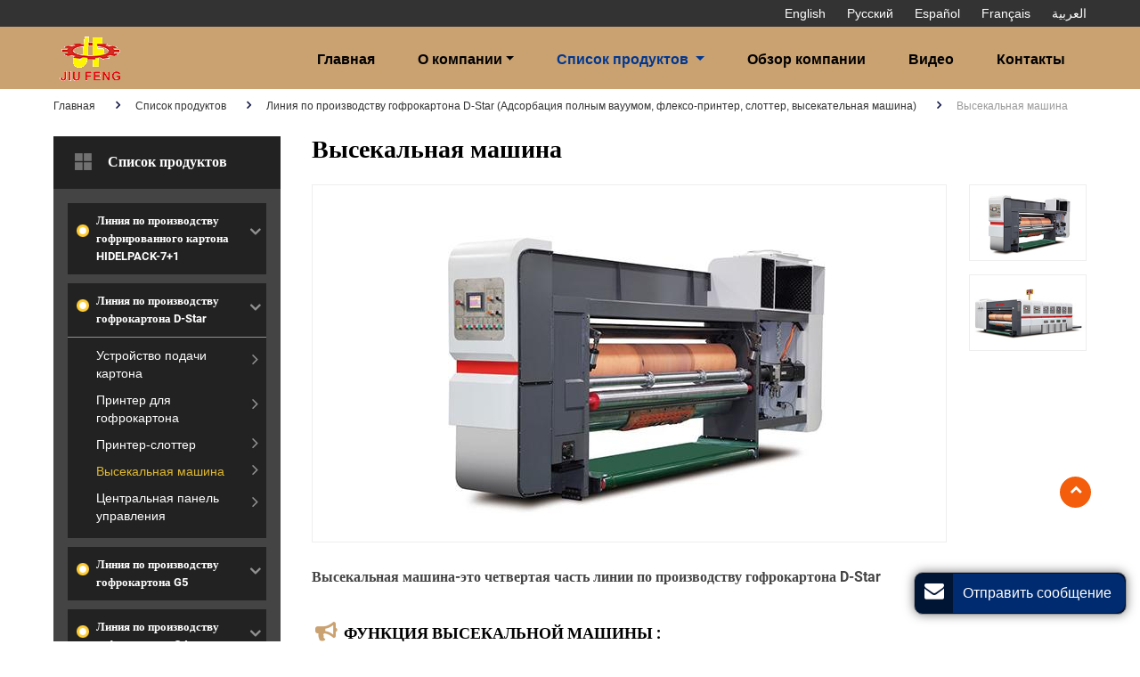

--- FILE ---
content_type: text/html
request_url: http://www.cartonbox-line.ru/2-4-die-cutter.html
body_size: 6405
content:
<!doctype html>
<html lang="RU">
<head>
<meta charset="utf-8">
<meta name="viewport" content="width=device-width, initial-scale=1, shrink-to-fit=no">
<meta name="language" content="ru">
<meta name="referrer" content="always"> 
<meta name="viewport" content="width=device-width, initial-scale=1">
<meta property="og:title" content="Высекальная машина |Компания Jiufeng" />
<meta property="og:type" content="website" />
<meta property="og:url" content="http://www.cartonbox-line.ru/2-4-die-cutter.html" />
<meta property="og:description" content="Высекательная машина ,для нестандартного высекания, обычно использует древесные формы,чтобы полностью удовлетворить требования клиентов." />
<title>Высекальная машина |Компания Jiufeng</title>
<meta name="keywords" content="Оборудования для производства гофрокартона, высекальная машина, автоматический высокоскоростной флексо- принтер слоттер, вакуумным трансфер" />
<meta name="description" content="Высекательная машина ,для нестандартного высекания, обычно использует древесные формы,чтобы полностью удовлетворить требования клиентов." />
<link rel="alternate" type="application/rss+xml" href="sitemap.xml" />
<link rel="alternate" type="application/rss+xml" href="rss.xml" />
<link type="text/css" href="bootstrap/css/bootstrap.min.css" rel="stylesheet" />
<link type="text/css" href="css/font-awesome.min.css" rel="stylesheet" />
<link type="text/css" href="css/magnific-popup.css" rel="stylesheet" />
<link type="text/css" href="css/responsive.css" rel="stylesheet" />
<link type="text/css" href="css/slider.css" rel="stylesheet" />
<link type="text/css" href="css/mainstyle.css" rel="stylesheet" />
<meta http-equiv="x-dns-prefetch-control" content="on" />
<meta name="format-detection" content="telephone=no"> 
<link rel="dns-prefetch" href="http://etwru21.com/" />
<link rel="stylesheet" href="http://etwvideoru18.com/js/hls/plyr.css">

<link type="text/css" href="videojs/videocss.css" rel="stylesheet"/>
<link rel="shortcut icon" href="favicon.ico">
</head>
<body>
<div class="clearfix">
<div id="header">  
<div class="header_top">
<div class="content">
<div id="etw_language"></div> 
</div>
<div class="clearfix"></div>
 </div>
<div id="headerin" class="clearfix">  
<div id="etw_logo"><a href="index.html"><img src="images/logo.png" alt="Jiufeng (International) Industry Limited" /></a> </div> 
<div class="navbar-expand-lg navbar-light pull-right navbtn">
<button class="navbar-toggler" type="button" data-toggle="collapse" data-target="#navbarSupportedContent" aria-controls="navbarSupportedContent" aria-expanded="false" aria-label="Toggle navigation"><span class="navbar-toggler-icon"></span> </button>
</div>  
<div class="top-nav">  
        <nav class="navbar navbar-expand-lg navbar-light">
          <div class="collapse navbar-collapse" id="navbarSupportedContent">
            <ul class="navbar-nav">
      <li class="nav-item"><a href="index.html" class="nav-link">Главная</a></li>    
<li class="nav-item dropdown"><a href="about-us.html" class="nav-link dropdown-toggle" data-toggle="dropdown" role="button">О компании<span class="caret"></span></a>
<ul class="dropdown-menu"> 
<li><a href="history.html" class="dropdown-item">История развития компании</a> </li>
</ul>
</li>
      <li class="nav-item active dropdown"><a href="products.html" class="nav-link dropdown-toggle" data-toggle="dropdown" role="button">Список продуктов<span class="caret"></span> </a>
                <div class="dropdown-menu" id="menu-items">
                </div>
              </li>  
<li class="nav-item"><a href="company-tour.html" class="nav-link">Обзор компании</a></li>
<li class="nav-item"><a href="video.html" class="nav-link">Видео</a></li>  
<li class="nav-item"><a href="contact.html" class="nav-link">Контакты</a></li> 
            </ul>
          </div>
        </nav> 
    </div>  
    </div>
  <div class="clearfix"></div>
  </div>
  <div class="clearfix"></div>
  <div id="container">   
    <div class="content pb-5"> 
<div id="etw_producttitle" class="pt-2">
 <ul>
 <li><a href="index.html">Главная</a></li> 
 <li><a href="products.html">Список продуктов</a></li>
 <li><a href="2-dstar-corrugated-box-making-machine.html">Линия по производству гофрокартона D-Star (Адсорбация полным вауумом, флексо-принтер, слоттер, высекательная машина)</a> </li>
 <li>Высекальная машина</li>
 </ul>
</div> 
<div class="clearfix"></div>
<div id="etw_right">
 <div itemscope="" itemtype="http://data-vocabulary.org/Product">
<div class="js-gallery-wrap">
<div itemprop="description">
<content>
<h2 itemprop="name">Высекальная машина</h2> 
<figure> 
<div class="left_pic">
<div class="left_pics">
<a href="products/2-4-die-cutter_01.jpg" ><img  itemprop="image" src="products/2-4-die-cutter_01.jpg"  alt="Высекальная машина" /></a>
</div>
<div class="related_pic">
<a href="products/2-4-die-cutter_01.jpg"><img itemprop="image" src="products/2-4-die-cutter_01s.jpg" alt="Высекальная машина" /></a>
<a href="products/2-4-die-cutter_02.jpg"><img itemprop="image" src="products/2-4-die-cutter_02s.jpg" alt="Высекальная машина" /></a>  
</div>  
</div>
</figure>
<div class="clearfix"></div>
<div class="explain pt-3">Высекальная машина-это четвертая часть линии по производству гофрокартона D-Star</div>
<div class="smalltitle">Функция высекальной машины :</div>
<p class="pl-3">Высекательная машина обычно использует древесные формы для резки картона нестандартных форм, чтобы полностью удовлетворить требования клиентов</p>
<div class="smalltitle smalltitle1 mt-2">Характеристики высекальной машины :</div>
<ul class="item pl-3">
  <li>Линия по производству гофрокартона использует независимый сервопривод, поэтому высечка имеет высокую точность. Кроме того, сервопривод не допускает двойной печати изображения и наложения чернил друг на друга.</li>
  <li>Постоянного типа конструкция выравнивания прокладки поддерживает ровную поверхность резиновой прокладки.</li>
  <li>Имеется система поправки на скорость, которая поддерживает скорость резиновых роликов следуя за скоростью ножевого валика, что делает резку более точной.</li>
  <li>Оснащена транспортной системой для макулатуры, позволяющая быстро выпускать ненужную бумагу в процессе резки и высечки.</li>
  <li>Линия по производству гофрокартона оснащена сенсорным экраном для легкой настройки и управления данными.</li>
  
</ul>

<p>Компания Jiufeng занимается разработкой, производством и продажей высекательных машин для линий по производству гофрированного картона D-Star. Компания была основана в далеком 1996 году,как маленький старт-ап,но благодаря упорной работе,преданности своему делу и лояльным клиентам мы добились немалых результатов на сегодняшний день.Также в наши широковостребованные товары входят полу-автоматический прикатчик с сервоприводной системой контроля,автоматическая и полу-автоматическая машина ротационной высечки картона,полу-автоматическое оборудование для склеевания картона,печатная машина с большими роликами(мультицветная печать) и так далее.</p>


</content>
<div class="clearfix"></div>
<div id="tags"><div id="tags_title">Tags</div><a class="tags_1">Оборудования для производства гофрокартона</a><a class="tags_2"> высекальная машина</a><a class="tags_3"> автоматический высокоскоростной флексо- принтер слоттер</a><a class="tags_4"> вакуумным трансфер</a></div> 
<div class="clearfix"></div>
<div class="protitle1">Другое оборудование машин для изготовления гофрокартона</div>
<div class="other_pro"> 
                  <ul>   
                <li>
                  <ol>
                    <li class="product_img"><a href="2-5-central-control-panel.html"><img src="products/2-5-central-control-panel_01m.jpg" alt="Центральная панель управления" /></a></li>
                    <li class="product_con"><a href="2-5-central-control-panel.html">Центральная панель управления</a> </li>
                  </ol>
                </li>
                <li>
                  <ol>
                    <li class="product_img"><a href="3-1-sheet-feeder.html"><img src="products/3-1-sheet-feeder_01m.jpg" alt="Устройство подачи картона" /></a></li>
                    <li class="product_con"><a href="3-1-sheet-feeder.html">Устройство подачи картона</a> </li>
                  </ol>
                </li>
                <li>
                  <ol>
                    <li class="product_img"><a href="3-2-corrugated-box-printer.html"><img src="products/3-2-corrugated-box-printer_01m.jpg" alt="Принтер для гофрокартона" /></a></li>
                    <li class="product_con"><a href="3-2-corrugated-box-printer.html">Принтер для гофрокартона</a> </li>
                  </ol>
                </li>
                  </ul>
                </div>
</div>
</div>
</div>
</div>
 <div id="etw_sidebar">
 <div class="etw_hometitle">Список продуктов</div> 
 <div class="etw_productlist">
 <ul> 
            <li><a href="1-hidepack-corrugated-box-making-machine.html">Линия по производству гофрированного картона HIDELPACK-7+1</a></li>
            <li><a href="2-dstar-corrugated-box-making-machine.html">Линия по производству гофрокартона D-Star</a> 
              <ol>
                <li><a href="2-1-sheet-feeder.html">Устройство подачи картона</a></li>
                <li><a href="2-2-corrugated-box-printer.html">Принтер для гофрокартона</a></li>
                <li><a href="2-3-corrugated-box-slotter.html">Принтер-слоттер</a></li>
                <li><a href="2-4-die-cutter.html" class="dq">Высекальная машина</a></li>
                <li><a href="2-5-central-control-panel.html">Центральная панель управления</a></li>
              </ol>
            </li>
            <li><a href="3-g5-corrugated-box-making-machine.html">Линия по производству гофрокартона G5</a> </li>
            <li><a href="4-g4-corrugated-box-making-machine.html">Линия по производству гофрокартона G4</a>  </li>
            <li><a href="5-carton-making-machines.html">Оборудование для изготовления картона</a>  </li>
          </ul> 
 </div>
<div class="clearfix"></div>
 <div id="etw_form">
              <div id="etw_set_feedback_form">
                <div class="protitle">Запрос от</div>
                <div id="floatchatiframe2011"></div>
              </div>
              
 </div> 
 </div> 
    
    
    
    
    <div class="clearfix"></div> 
    </div> 
    <div class="clearfix"></div> 
    <div class="etw_bottom">
    <div class="content"> 
    <div class="bottomlogo">
    <img src="images/logo_b.png" alt="Jiufeng (International) Industry Limited" />
    <div class="companyname">Jiufeng (International) Industry Limited</div>
    </div>   
   <div class="etw_contactin">
   <p><strong>офис:</strong> JIUFENG INTERNATIONAL INDUSRY LIMITED<br>
    Aдрес: Rooms 05-15,13A/E., South Tower, World Finance Centre, Harbour City, 17 Canton Road, Tsim Sha Tsui, Kowloon, Hong Kong.</p>
    <p><strong>Название компании:</strong> JIUFENG CARTON MACHINERY CO.,LTD
Aдрес: 1st Kuishu Road, Xiaoxiang Management, Wanjiang Zone, Dongguan City, Guangdong Province</p>
<p>Тел : <a href="tel:+86-769-22171998">+86-769-22171998</a><br>

</p>
    
   </div> 
   <div class="etw_productlists">
   <div class="etw_hometitle">Список продуктов</div>
   <ul> 
   <li><a href="1-hidepack-corrugated-box-making-machine.html">Линия по производству гофрированного картона HIDELPACK-7+1</a></li> 
   <li><a href="2-dstar-corrugated-box-making-machine.html">Линия по производству гофрокартона D-Star</a></li> 
   <li><a href="3-g5-corrugated-box-making-machine.html">Линия по производству гофрокартона G5</a></li> 
   <li><a href="4-g4-corrugated-box-making-machine.html">Линия по производству гофрокартона G4</a></li> 
 <li><a href="5-carton-making-machines.html">Оборудование для изготовления картона</a></li> 
   </ul>   
   </div> 
    </div>
    <div class="clearfix"></div> 
    </div> 
    <div class="clearfix"></div>   
  </div> 
  <div class="clearfix"></div>
  <div id="footer">   
        <div id="etw_footin">
   <div class="content">  
      <div id="etw_homefooter"><a href="index.html">Главная</a> <a href="about-us.html">О компании</a> <a href="products.html">Список продуктов</a> <a href="company-tour.html">Обзор компании</a> <a href="video.html">Видео</a>   <a href="contact.html">Контакты</a> </div>
  <div class="clearfix"></div>
          <div id="otherlink"></div>
          <div class="clearfix"></div>
          <div id="etw_coper">
            <coperright><a id="coper" title="Supported by ETW International Inc. USA" target="blank" href="https://www.etwinternational.com/">Supported by ETW International Inc. USA</a></coperright>
          </div>
      </div>
    </div>  
    </div>
    </div>  
<script type="text/javascript" src="http://etwru21.com/public/static/js/jquery-1.10.0.min.js"></script> 
<script type="text/javascript">
var chat_param = new Object();
chat_param.jsqid = 19459; //计数器编号, 务必改成对应客户的计数器号
chat_param.chatid = 6511; //询盘编号, 务必改成对应客户的询盘号
chat_param.lan = 'ru'; //语言
chat_param.ShowFooterIcon = 1; //1, 文字显示方式,不等于1, 图片显示方式
chat_param.hiddenitem = 1; //隐藏部分表单项,1隐藏，0不隐 
chat_param.btncolor = "fff|000|000"; //按钮颜色(字体|背景|边框),颜色不要加#,“|”
chat_param.rssUrl = 'rss.xml'; //RSS链接, 默认为: add/rss
chat_param.sitemapUrl = 'sitemap.html'; //sitemap链接, 默认为: add/sitemap
jQuery(document).ready(function() {
jQuery.getScript('http://etwru21.com/serverFile/chat/2015/chat.2015.js',function() {
jQuery.getScript('http://etwru21.com/serverFile/chat/2015/top.2015.js',function() {
etw_init(chat_param);
SetInquiryForm('floatchatiframe2011', '100%', '300');
Get_Google_Analytics('UA-116193102-46');
jQuery.getScript("https://etwinternational.com/public/world/js/etwlanlist.min.js",function() {
chat_param.showimg = 0; //国旗：1:显示,0隐藏
chat_param.showdiv = "etw_language"; //显示的位置，必须是ID
ETWLanList(chat_param);
});
})
})
});
</script> 
<script type="text/javascript" src="bootstrap/js/bootstrap.min.js"></script> 
<script type="text/javascript" src="js/jquery.magnific-popup.min.js"></script>  
<script type="text/javascript" src="http://etwru21.com/public/static/js/vue.min.js"></script>
<script type="text/javascript" src="http://etwru21.com/public/static/js/etw_public_data.js"></script> 
<script type="text/javascript" src="http://etwru21.com/public/static/layer/layer.js"></script> 
<script type="text/javascript" src="http://etwru21.com/public/static/js/shield.js"></script>
<script>
ETWWebShield(chat_param);
</script> 
<script type="text/javascript">
chat_param.width = 300; //弹出层宽度
chat_param.height = 355; //弹出层高度
Showexhdata(chat_param);
</script>  
<script type="text/javascript" src="js/comm.js"></script>  
<script type="text/javascript" src="http://etwru21.com/public/static/js/md.js"></script> 
</body>
</html>


--- FILE ---
content_type: text/html; charset=utf-8
request_url: http://etwru21.com/serverFile/chat/index.php?get_record_country/getcountry&callback=setcountrydata
body_size: 90
content:
setcountrydata({"address":"us"})

--- FILE ---
content_type: text/html; charset=UTF-8
request_url: https://etwinternational.com/index.php?{web/api}/get_lan&chatid=6511&jsqid=19459&callback=LanListdata
body_size: 489
content:
LanListdata({"langlist":[{"website":"cartonbox-line.com","name":"English","img":"us.jpg"},{"website":"cartonbox-line.ru","name":"\u0420\u0443\u0441\u0441\u043a\u0438\u0439","img":"ru.jpg"},{"website":"cartonbox-lines.com","name":"Espa\u00f1ol","img":"ar.gif"},{"website":"cartonbox-line.fr","name":"Fran\u00e7ais","img":"fr.jpg"},{"website":"cartonbox-line.ae","name":"\u0627\u0644\u0639\u0631\u0628\u064a\u0629","img":"ae.jpg"}]})

--- FILE ---
content_type: text/css
request_url: http://www.cartonbox-line.ru/css/responsive.css
body_size: 10475
content:
@charset "utf-8";
@font-face{font-weight:400;font-style:normal;font-family:fontawesome;src:url(//:) format("no404"),url(../font-awesome/fontawesome-webfont.woff) format("woff"),url(../font-awesome/fontawesome-webfont.ttf) format("truetype")}  


@font-face {
  font-family: 'Opensans';
  font-style: normal;
  font-weight: 500;
  src: local('Opensans Semibold'), local('Opensans-Semibold'), url(../font/opensans-semibold.woff2) format('woff2');
  unicode-range: U+0000-00FF, U+0131, U+0152-0153, U+02BB-02BC, U+02C6, U+02DA, U+02DC, U+2000-206F, U+2074, U+20AC, U+2122, U+2191, U+2193, U+2212, U+2215, U+FEFF, U+FFFD;
}


@font-face {
  font-family: 'Opensans';
  font-style: normal;
  font-weight: 700;
  src: local('Opensans Bold'), local('Opensans-Bold'), url(../font/opensans-bold.woff2) format('woff2');
  unicode-range: U+0000-00FF, U+0131, U+0152-0153, U+02BB-02BC, U+02C6, U+02DA, U+02DC, U+2000-206F, U+2074, U+20AC, U+2122, U+2191, U+2193, U+2212, U+2215, U+FEFF, U+FFFD;
}  

@font-face {
  font-family: 'Roboto';
  font-style: normal;
  font-weight: 400;
  src: local('Roboto'), local('Roboto-Regular'), url(../font/roboto-400.woff2) format('woff2');
  unicode-range: U+0000-00FF, U+0131, U+0152-0153, U+02BB-02BC, U+02C6, U+02DA, U+02DC, U+2000-206F, U+2074, U+20AC, U+2122, U+2191, U+2193, U+2212, U+2215, U+FEFF, U+FFFD;
} 

@font-face {
  font-family: 'Roboto';
  font-style: normal;
  font-weight: 700;
  src: local('Roboto Bold'), local('Roboto-Bold'), url(../font/roboto-700.woff2) format('woff2');
  unicode-range: U+0000-00FF, U+0131, U+0152-0153, U+02BB-02BC, U+02C6, U+02DA, U+02DC, U+2000-206F, U+2074, U+20AC, U+2122, U+2191, U+2193, U+2212, U+2215, U+FEFF, U+FFFD;
}


/*basic*/
img,object{max-width:100%}
img{-ms-interpolation-mode:bicubic;border:0}
*{margin:0;padding:0}
li,ol,ul{list-style:none}
strong{font-weight:700; font-size:0.875rem; color:#474747}
p{margin:0;padding:0 0 0.875rem}
a.links{color:#01538d; font-style:italic; text-decoration:underline;}
a.links:hover{text-decoration:none;} 
a.links1{padding-left:0.2rem; text-decoration:underline; color:#9bc150;}

body{font-family:Arial, Helvetica, sans-serif; color:#444; font-size:0.875rem;  line-height:1.4rem;  font-weight:400;}
hr{border-top:1px #eee solid; margin:2rem 0 2rem 0}
.table{margin:5px 0 0;width:100%; margin-bottom:0.75rem;}
.table-responsive{margin:0.5rem 0 0 0}
table,td{border:1px solid #999!important;}
.table>tbody>tr{background-color:#fff}
.table>tbody>tr.top td{ background:#caa271 !important; color:#fff; font-weight:bold}
.table>tbody>tr:nth-of-type(odd){background-color:#fff}
.table-hover>tbody>tr:hover,.table>tbody>tr:nth-of-type(odd):hover{background-color:#fff}  
.table>tbody>tr>td{vertical-align:middle;padding:10px;font-size:14px;line-height:22px;  color:#474747}   
h2,.etw_hometitle{padding:0;font-size:1.75rem; line-height:1.875rem; color:#000;  margin:0 0  1.5rem 0; font-family: 'Roboto';  font-weight: 700;}   
.etw_hometitle{ margin-bottom:0}
h3{font-size:1rem; color:#999; padding:0; margin:-1rem 0 1rem 0; }

inquiry,u.inquiry{text-decoration: none; color:#666;}
u.inquiry:after{content:"Запрос от"; display:inline-block;background:#666; color:#fff;text-align: center;line-height: 1;padding:4px 10px;font-size:12px;  float:left; width:75px}
u.inquiry:hover:after{background:#ba0411; color:#fff;} 
#etw_top{position:fixed;width:35px;height:35px;right:55px;bottom:150px;text-align:center; background:#f35d0b;z-index:100;cursor:pointer; color:#fff; font-weight:700; line-height:28px; border-radius:50%}
#etw_top a{color:#fff} 
#etw_top:hover{transition:all ease-in-out .3s;-moz-transition:all ease-in-out .3s;-webkit-transition:all ease-in-out .3s;-o-transition:all ease-in-out .3s;-ms-transition:all ease-in-out .3s;background:#174277; }  

.textcenter{ display:block; width:85%; margin:0 auto; text-align:center; padding-bottom:1.5rem}
.brief{ width:100%; color:#888; font-size:0.875rem; line-height:1.25rem;}
#etw_language .dropdown-item{background:none;}
/*头部*/
#header{width:100%;position:fixed; top:0; right:0; left:0; z-index:10; margin:0 auto; background:#caa271;}  
#headerin{width:100%; margin:0px auto; max-width:1160px;}    
.header_top{ width:100%; height:auto; background:#333; overflow:hidden}
#etw_logo{ width:80px; height:70px; float:left; }  
.navbtn{margin-top:1rem;} 

#etw_language{float:right; width:auto; min-height:30px; text-align:right; margin:0} 
#etw_language .dropdown-item{display:inline-block;width:auto; font-size:0.875rem; line-height:30px; padding:0 0 0 1.5rem; color:#fff; min-width:auto !important; font-weight:300;}
#etw_language .dropdown-item:hover{color:#caa271; text-decoration:underline; background:none}
 
.top-nav{width:auto; float:right; padding-top:1.6rem}
.navbar{padding:0;}
.navbar-collapse{justify-content:flex-end;}  
.navbar-light .navbar-nav .nav-link{color:#000; font-size:1rem; display:inline-block; line-height:1.25rem; padding:0 1.5rem; font-weight:bold;}  
.navbar-light .navbar-nav .active .nav-link,.navbar-light .navbar-nav .nav-link:hover{color:#003791; background:none;}   
.navbar-light .navbar-nav .dropdown-item{font-size:0.9375rem; line-height:1.125rem} 
.navbar-light .navbar-nav .dropdown-menu{ margin:0 !important}
.navbar-light .navbar-nav  .dropdown-menus .dropdown-item{font-weight:300;} 
.navbar-light .navbar-nav  .dropdown-menu li a{ display:block; padding:0.3rem 0 0.3rem 1.5rem; font-size:0.8135rem;}
.navbar-light .navbar-nav .dropdown-menu li a.dq,.navbar-light .navbar-nav .dropdown-menu li a:hover{ color:#003791; background:none !important; text-decoration:underline;}
.navbar-light .navbar-nav  .dropdown-menu li ol li .dropdown-item{font-weight:300 !important; padding-left:2.5rem} 
.dropdown-item{white-space:normal; min-width:16rem;} 
#menu-items{ margin:0 !important;width:800px; left:-300px}
#menu-items li a{ font-size:14px; color:#666; line-height:20px; padding:8px 12px 2px 12px;font-weight:700; clear:both;}
#menu-items li ol a:before{ content:"\f105";font-family:fontawesome; position:absolute; left:12px; }
#menu-items li ol a{ font-size:13px; color:#888; position:relative; padding:4px 15px 4px 20px; line-height:16px; display:block; font-weight:100;}


/*首页附加样式*/
#etw_banner{position: relative; width:100%; margin:0 auto; text-align:center;}
#etw_banner img{width:auto; text-align:center; margin:0 auto;}  
#etw_banner .banner_txt{width:100%; position:absolute; right:0; left:0; margin:0 auto;top:30px; max-width:1160px;text-align:left;}     
#etw_banner .banner_txt span{width:50%;font-size:2rem; color:#fff; line-height:2.6rem; float:left; font-weight:700; font-family: 'Opensans';} 
#etw_banner .banner_txt1{width:100%; position:absolute; right:0; left:0; margin:0 auto; max-width:1160px;text-align:left;}
#etw_banner .banner_txt1 img{ width:140px; height:140px; position:absolute; right:100px; bottom:-50px;}

.owl-carousel .owl-wrapper:after {content:".";display:block;clear:both;visibility:hidden;line-height:0;height:0;}
.owl-carousel {display:none;position:relative;width:100%;-ms-touch-action:pan-y;}
.owl-carousel .owl-wrapper {display:none;position:relative;-webkit-transform:translate3d(0,0,0);}
.owl-carousel .owl-wrapper-outer {overflow:hidden;position:relative;width:100%;clear:both;}
.owl-carousel .owl-wrapper-outer.autoHeight {-webkit-transition:height 0.5s ease-in-out;-moz-transition:height 0.5s ease-in-out;-ms-transition:height 0.5s ease-in-out;-o-transition:height 0.5s ease-in-out;transition:height 0.5s ease-in-out;}
.owl-carousel .owl-item {float:left;}
.owl-controls .owl-buttons div,.owl-controls .owl-page {cursor:pointer;}
.owl-controls {-webkit-user-select:none;-khtml-user-select:none;-moz-user-select:none;-ms-user-select:none;user-select:none;-webkit-tap-highlight-color:transparent;}
.grabbing {cursor:url(../images/grabbing.png) 8 8,move;}
.owl-carousel .owl-item,.owl-carousel .owl-wrapper {-webkit-backface-visibility:hidden;-moz-backface-visibility:hidden;-ms-backface-visibility:hidden;-webkit-transform:translate3d(0,0,0);-moz-transform:translate3d(0,0,0);-ms-transform:translate3d(0,0,0);}
.owl-one {float:none;margin:0 auto;width:100%;max-width:1052px;position:relative;}
.owl-theme .owl-controls {width:100%;text-align:center;}
.owl-theme .owl-controls .owl-buttons {display:block;width:100%;height:100%;}
.owl-theme .owl-controls .owl-buttons div {position:absolute;display:inline-block;display:block;width:45px;height:45px;zoom:1;top:33%;filter:Alpha(Opacity=50);}
.owl-theme .owl-controls .owl-buttons div.owl-prev {left:0;}
.owl-theme .owl-controls .owl-buttons div.owl-prev:before {position:absolute;content:"\f104";width:12px;height:21px;left:-2.5rem;top:15%;font-family:fontawesome;font-size:2.5rem;font-weight:bold;}
.owl-theme .owl-controls .owl-buttons div.owl-next {right:0;}
.owl-theme .owl-controls .owl-buttons div.owl-next:before {position:absolute;content:"\f105";width:12px;height:21px;right:-2.5rem;top:15%;font-family:fontawesome;font-size:2.5rem;font-weight:bold;}
.owl-theme .owl-controls.clickable .owl-buttons div:hover {text-decoration:none;opacity:0.6;filter:Alpha(Opacity=100);}
.owl-theme .owl-controls .owl-page {display:inline-block;zoom:1;}
.owl-theme .owl-controls .owl-page span {display:block;margin:5px 7px;width:12px;height:12px;-webkit-border-radius:20px;-moz-border-radius:20px;border-radius:20px;background:#869791;opacity:0.5;filter:Alpha(Opacity=50);}
.owl-theme .owl-controls .owl-page.active span,.owl-theme .owl-controls.clickable .owl-page:hover span {opacity:1;filter:Alpha(Opacity=100);}
.owl-theme .owl-controls .owl-page span.owl-numbers {padding:2px 10px;width:auto;height:auto;-webkit-border-radius:30px;-moz-border-radius:30px;border-radius:30px;color:#fff;font-size:12px;}
.owl-item.loading {min-height:150px;background:url(../images/AjaxLoader.gif) no-repeat center center;}
.owl-pagination {display:none;}
.owl-one .item {width:98%;margin:3px auto 3px;float:left;}
.owl-one .item a:hover .about_title {color:#da251c;}
.owl-one .item img {width:auto;height:auto;text-align:center;}
.owl-one .item .buttons a {padding:0;}
.action {position:relative;overflow:hidden;height:auto;width:100%;}
.owl-one .item img:hover {opacity:0.7;}
.etw_homevideo{width:100%; height:auto; background:#caa271; overflow:hidden; padding:2rem 0 2.75rem 0}
.etw_homevideo a span{ color:#000; font-size:1rem; text-align:center; padding:.5rem 0; display:block}
.company{ width:100%; height:auto; background:#333; overflow:hidden; padding:2rem 0 2.75rem 0}
.company img{ width:33%; float:right; margin-top:0.5rem}
.company h2{ display:block; color:#fff; font-size:1.375rem;  font-weight:700; font-family: 'Opensans'; padding:0 0 0.875rem 0; margin:0; text-transform:uppercase}
.company_txt{ width:64%; float:left; color:#fff; font-size:0.875rem; line-height:1.25rem}
.company_txt .more a{ display:inline-block; width:auto; padding:0.3rem 1.5rem;text-transform:uppercase;  border:1px #fff solid; border-radius:5px; text-align:center; color:#fff; font-size:0.875rem}
.company_txt .more a:hover{ background:#caa271; border:1px #caa271 solid; color:#000}
.company_txt .more_top a{ display:inline-block; width:auto; padding:0.3rem 1.5rem;text-transform:uppercase;  border:1px #fff solid; border-radius:5px; text-align:center; color:#fff; font-size:0.875rem}
.company_txt .more_top a:hover{ background:#caa271; border:1px #caa271 solid; color:#000}

.etw_mainproducts .etw_hometitle,.etw_homevideo .etw_hometitle{ display:block; color:#333; text-align:center; font-size:1.5rem; line-height:2rem; margin-bottom:1rem;  text-transform:uppercase; font-weight:700; font-family: 'Opensans';}

.etw_mainproducts{ width:100%; margin:0 auto; padding:2rem 0}
.etw_mainproducts1{ padding:0 0 1rem 0}
.etw_mainproducts ul{ width:100%; display:flex; flex-wrap:wrap}
.etw_mainproducts ul>li{ width:32%; margin:0 2% 1.875rem 0}
.etw_mainproducts ul>li:nth-child(3n){ margin-right:0}
.etw_mainproducts ul>li>ol{ width:100%;}
.etw_mainproducts ul>li>ol>li.product_img{ width:100%;}
.etw_mainproducts ul>li>ol>li.product_img img{ width:100%}
.etw_mainproducts ul>li>ol>li.product_con{ width:100%;}
.etw_mainproducts ul>li>ol>li.product_con a{ display:block; border-top:1px #ccc solid; color:#333; font-size:0.875rem; line-height:1rem; padding:0.75rem 0 0.5rem 0;  font-weight:700}
.etw_mainproducts ul>li>ol>li.product_con span{ display:block; color:#666; font-size:0.875rem; line-height:1.1875rem;min-height: 110px;}
.etw_mainproducts ul>li>ol>li.product_con a:hover{ color:#caa271;border-top:1px #caa271 solid}  
.etw_mainproducts ul>li>ol>li.product_con .more a{ display:inline-block; color:#000; font-size:0.8325rem; background:#caa271; line-height:1.25rem; padding:0.5rem 2.5rem 0.4rem 1rem; margin-top:0.75rem; border:none; font-weight:normal; text-transform:uppercase; position:relative}
.etw_mainproducts ul>li>ol>li.product_con .more a:before{ position:absolute; content:"\f0fe"; font-size:0.875rem; color:#000; font-family:fontawesome; right:1rem; top:0.5rem;}
.etw_mainproducts ul>li>ol>li.product_con .more a:hover{background:#000} 
.etw_mainproducts ul>li>ol>li.product_con .more a:hover,.etw_mainproducts ul>li>ol>li.product_con .more a:hover:before{ color:#caa271} 
.etw_mainproducts ul>li>ol>li.product_con .more_top a{ display:inline-block; color:#000; font-size:0.8325rem; background:#caa271; line-height:1.25rem; padding:0.5rem 2.5rem 0.4rem 1rem; margin-top:0.75rem; border:none; font-weight:normal; text-transform:uppercase; position:relative}
.etw_mainproducts ul>li>ol>li.product_con .more_top a:before{ position:absolute; content:"\f0fe"; font-size:0.875rem; color:#000; font-family:fontawesome; right:1rem; top:0.5rem;}
.etw_mainproducts ul>li>ol>li.product_con .more_top a:hover{background:#000} 
.etw_mainproducts ul>li>ol>li.product_con .more_top a:hover,.etw_mainproducts ul>li>ol>li.product_con .more_top a:hover:before{ color:#caa271} 
 
.etw_bottom{ width:100%; background:#efefef; padding:3rem 0;} 
.bottomlogo{ width:20%; float:left; text-align:center; padding-right:5% } 
.bottomlogo img{ width:auto; margin:0.75rem auto 0;} 
.companyname{ display:block; color:#333; font-size:0.875rem; font-weight:400; font-family: 'Roboto'; margin-top:1.5rem; line-height:1.25rem}

.etw_contactin{ width:47%; padding:0 7%; float:left; border-left:1px #333 solid; border-right:1px #333 solid; color:#333; font-size:0.875rem; line-height:1.25rem;  font-family: 'Roboto'; font-weight:400}
.etw_contactin strong{ color:#333; font-weight:700;  font-family: 'Roboto';}
.etw_contactin a{ color:#333}
.etw_contactin a:hover{ color:#caa271; text-decoration:underline} 

.etw_productlists .etw_hometitle{ display:block; color:#333; font-size:1.125rem; font-weight:700;font-family: 'Roboto'; line-height:1.25rem; padding-bottom:1rem; margin:0}
.etw_productlists{ width:28%; float:right}  
.etw_productlists ul{ width:100%; display:flex; flex-wrap:wrap}
.etw_productlists ul>li{ width:100%} 
.etw_productlists ul>li>a{ display:block; line-height:1.125rem; color:#333; font-size:0.875rem; padding:0 0 0.75rem 0;font-weight:400;  font-family: 'Roboto';}
.etw_productlists ul>li>a:hover{color:#caa271; text-decoration:underline}  

 
/*container*/
#container{ width:100%; margin:0 auto; margin-top:100px; }  
.topbg{ width:100%; background:url(../images/headerbg.jpg) top repeat-x; height:8px; overflow:hidden}
.content{width:94%;  max-width:1160px; margin:0 auto;} 
#etw_right{ width:75%; float:right;} 
#etw_sidebar{ width:22%; float:left; background:#222; } 
#etw_sidebar .etw_hometitle{ display:block; color:#fff; text-align:center; font-size:1rem; font-weight:400; padding:0.9rem 0 ; position:relative; font-weight:700;  font-family: 'Roboto'; margin:0}
#etw_sidebar .etw_hometitle:before{ position:absolute; content:""; width:29px; height:19px; background:url(../images/lei.png) no-repeat; left:1.5rem; top:19px;}

.etw_productlist{ width:100%; float:left; background:#444; padding:1rem 1rem 0 1rem}
.etw_productlist ul,.etw_productlist ul li,.etw_productlist ul li ol li,.etw_productlist ul li ol li{ width:100%; float:left}
.etw_productlist>ul>li{ background:#222; margin-bottom:10px;}
.etw_productlist>ul>li>a{ display:block; font-size:0.8rem; color:#fff; line-height:1.25rem; padding:10px 1rem 10px 2rem;  font-weight:700;  font-family: 'Roboto'; position:relative} 
.etw_productlist>ul>li>a:before{ position:absolute; content:""; width:18px; height:18px; background:url(../images/biao.png) no-repeat; left:0.6rem; top:30%}
.etw_productlist>ul>li>a:after{ position:absolute; content:"\f107"; right:0.4rem; top:28%; color:#919191; font-size:1.25rem; font-family:fontawesome}
.etw_productlist>ul>li>ol{border-top:1px #919191 solid; float:left; padding-bottom:15px}
.etw_productlist>ul>li>ol>li>a{ font-size:0.875rem; color:#fff; line-height:1.25rem; padding:10px 1.5rem 0 2rem; display:block; font-weight:500; position:relative}
.etw_productlist>ul>li>ol>li>a:after{ position:absolute; content:"\f105"; right:0.6rem; top:28%; color:#919191; font-size:1.25rem; font-family:fontawesome}
.etw_productlist ul li a:hover,.etw_productlist ul li a.dq{color:#dfb933;}
 
 

/*快速导航*/ 
#etw_producttitle{margin:0; height:auto; color:#999; line-height:1.25rem; font-size:0.75rem; padding:0 0 0.5rem 0;}
#etw_producttitle ol{ width:100%; margin-bottom:0}
#etw_producttitle a{color:#333; padding-right:15px}
#etw_producttitle li{display:inline-block}
#etw_producttitle li+li::before{padding:0 5px;color:#161d49;content:"\f105"; font-size:14px; font-weight:bold; font-family:fontawesome; margin-right:12px;}
#etw_producttitle a:hover{color:#d0191e}
#etw_instruction{width:100%;height:auto;} 



/*其他公用样式*/ 
.smalltitle{font-size:1.125rem; font-weight:700;  font-family: 'Roboto'; text-transform:uppercase;display: block; color: #000; line-height: 1.25rem; padding:1.125rem 0 0.5rem 2.25rem; border-bottom:1px #777 solid; margin-bottom:0.75rem; position:relative} 
.smalltitle:before{ position:absolute; content:"\f0a1"; color:#caa271; font-size:1.5rem; left:0.25rem; top:1rem; font-family:fontawesome}  
.smalltitle1:before{ content:"\f0eb"; font-size:1.75rem;}
.smalltitle2:before{ content:"\f009"; font-size:1.35rem; top:1.125rem}
.smalltitle3:before{ content:"\f079"; font-size:1.5rem;}
.smalltitle4:before{ content:"\f0ce"; font-size:1.5rem;}

.protitle2{font-size:1.25rem; line-height:1.125rem; display:inline-block; font-weight:700;  font-family: 'Roboto'; color:#000; margin-top:0.75rem; position:relative}
.protitle2:before{ position:absolute; content:""; width:7px; height:7px; background:#caa271; right:-1rem; bottom:0rem}

.protitle1{font-size:1.125rem; line-height:1.125rem; margin:0 0 20px;position:relative;width:100%;overflow:hidden;clear:both;padding:0 0 10px 30px; font-weight:700;  font-family: 'Roboto';}
.protitle1 span{display:block;font-size:14px;color:#caa271; font-weight:400; padding-top:0.3rem;}
.protitle1:after,.protitle1:before{content:"";position:absolute;left:0;top:2px;background:#caa271;width:16px;height:16px;z-index:2}
.protitle1:after{background:#666;top:5px;left:3px;z-index:1}
.protitle1 a{color:#333;}
.protitle1 a:hover,.protitle1 a:hover span{color:#caa271}

.explain{ display:block; font-size:1rem; font-weight:700;  font-family: 'Roboto'; margin-bottom:1.5rem}
 
 
ul.item{width:97%; margin-bottom:1.5rem; float:none; }
ul.item li{list-style: decimal;margin:4px 0 12px 20px; line-height:24px;width:97%; float:none} 
ul.item li.last{margin-left:22px;} 
ul.item li ol{display:block; width:100%; margin:4px 0 3px 0; padding-left:0; color:#474747;  line-height:20px;}

.proitem{ float:none; width:auto;  margin-bottom:0.5rem}
.proitem>li{width:100%; line-height:1.35rem; padding:2px 0 10px 1.25rem; position:relative; }
.proitem>li::before{position:absolute; content:"";  left:0; top:8px; background:#ccc; width:6px; height:6px; border-radius:50%}
.proitem>li span{ display:block; font-size:1rem; padding:0 0 0.3rem 0; color:#333}  
 
 
.protitle{ display:block; width:100%; margin:0.5rem 0; font-size:1.125rem; line-height:1.35rem; color:#000; font-weight:bold; border-bottom:1px #333 solid; padding:0 0 0.75rem 2.25rem; margin-bottom:0.75rem; position:relative}  
.protitle:before{ position:absolute; content:"\f003"; color:#000; font-size:1.5rem; font-family:fontawesome; left:0; top:0} 


.con_all{ width:auto; float:left; color:#fff; font-size:0.8125rem; padding:0.2rem 1.5rem 0.1rem 1.5rem; background:#333; margin-top:0.5rem}
.con_all a{ color:#fff; line-height:1.25rem;}
.con_all:hover{ background:#f00} 
 

.etw_products{width:100%; height:auto; float:left}
.etw_products>ul{width:100%; display:flex; flex-wrap:wrap; margin-bottom:0}
.etw_products>ul>li{width:23%;  margin:1rem 2.3% 0.5rem 0}  
.etw_products>ul>li:nth-child(4n){ margin-right:0}
.etw_products>ul>li .product_img{width:100%; text-align:center} 
.etw_products>ul>li .product_img img{width:100%;}  
.etw_products>ul>li .product_img img:hover{ opacity:.6} 
.etw_products>ul>li .product_con{width:100%;}  
.etw_products>ul>li .product_con a{color:#ba0411; font-size:1.125rem; font-weight:bold; line-height:1.5rem;display: block; padding:0.5rem 0 0.75rem 0;}
.etw_products>ul>li .product_con a span{ display:block;font-size:1rem; color:#333;}
.etw_products>ul>li .product_con>span{ display:block; color:#777; line-height:1.125rem; font-size:0.8325rem; padding-right:3%}
.etw_products>ul>li .product_con a:hover{ color:#000;}
.etw_products>ul>li .product_con a.more{ display:inline-block; color:#ba0411; font-size:0.75rem; font-weight:normal; padding:0;}
.etw_products>ul>li .product_con a.more_top{ display:inline-block; color:#ba0411; font-size:0.75rem; font-weight:normal; padding:0;}
 
.etw_products1{ width:100%; margin:0 auto;}
.etw_products1 ul{ width:100%; float:left;}
.etw_products1 ul>li{ width:100%; float:left; margin:0.8rem 0 2rem 0; clear:both}
.etw_products1 ul>li>ol,.etw_products1>ul>li>ol>li{ width:100%}
.etw_products1 ul>li>ol>li.product_img{ width:35%; text-align:center; float:left} 
.etw_products1 ul>li>ol>li.product_con{ width:65%; height:auto; float:right;}
.etw_products1 ul>li:nth-child(2n)>ol>li.product_img{float:right;}
.etw_products1 ul>li:nth-child(2n)>ol>li.product_con{float:left; text-align:right} 
.etw_products1 ul>li>ol>li.product_con a{ display:block; font-size:1.25rem; line-height:1.7rem; color:#333; padding:2rem 0 0.5rem 0; font-weight:700; }
.etw_products1 ul>li>ol>li.product_con span{ display:block; font-size:0.875rem; color:#777; line-height:1.25rem}
.etw_products1 ul>li>ol>li.product_con .more a{ display:block; color:#ba0411; font-size:0.8125rem; font-weight:700; padding:0.8rem 0 0 0; text-transform:none}  
.etw_products1 ul>li>ol>li.product_con .more_top a{ display:block; color:#ba0411; font-size:0.8125rem; font-weight:700; padding:0.8rem 0 0 0; text-transform:none}  
.etw_products1 ul>li>ol>li.product_con a:hover{ color:#ba0411; text-decoration:underline}
 

.img_center,.img_center1{width:100%;clear:both;margin:0.5rem auto 1.5rem auto;text-align:center; }  
.img_center img{ width:auto;  margin:1.5rem 0 1rem}
.img_center1{ margin-bottom:0.4rem; position:relative}
.img_center1 img{ width:100%; border:1px #dedede solid}
.img_center1 span{ display:block; width:100%; padding:2rem 3rem; color:#b78c0f; font-size:1.5rem; font-weight:700; position:absolute; left:0; bottom:0; background:rgba(0,0,0,.4)}
.img_left,.img_right{width:45%;float:right; margin:5px 0 14px 4%; text-align:center;}
.img_right{ box-shadow:10px 10px 0px #f8f8f8}
.img_left{float:left;margin:5px 3% 20px 0;width:38%}
.sswidth{width:20%; min-width:150px;}
.swidth{width:20%; margin-left:1.5rem}
.smwidth{width:32%; margin-top:8px}
.mswidth{width:32%; } 
.mwidth{width:38%; margin:0 0 5px 4%}
.img_left img,.img_right img{display:block; width:100%; border:1px #eee solid}
.noborder img{ border:none}

.etw_photo{margin:0 0 0.5rem 0;width:100%;height:auto;} 
.etw_photo ul{display:flex;width:100%;height:auto; flex-flow: wrap;}
.etw_photo ul li{display:block;margin:0 2% 15px 0;text-align:center;}
.etw_photo ul li img{display:block; width:100%; border:1px #eee solid; position: relative; margin-bottom:0} 
.etw_pic3 ul.pack li{ width:30%; margin-right:5%; background:#eee} 
.etw_pic3 ul.pack li span{ display:block;  font-size:0.875rem; color:#333; line-height:1.125rem; padding:0.5rem 0 0.75rem 1rem; text-align:center}
.etw_photo ul li a{color:#333;}
.etw_photo ul li span{display:block; font-size:0.875rem; line-height:1.25rem; padding:0.5rem 1.5rem 0.5rem 0; text-align:left} 
.etw_photo ul li p{display:block;}
.etw_pic2 ul,.etw_pic3 ul,.etw_pic4 ul,.etw_pic5 ul,.etw_pic6 ul{margin:0}
.etw_pic2 ul li{width:49%}
.etw_pic3 ul li{width:32%}
.etw_pic4 ul li{width:23.5%}
.etw_pic5 ul li{width:18.4%;font-size:12px;}
.etw_pic6 ul li{width:15%;font-size:12px;}
.etw_pic2 ul li:nth-child(2n),.etw_pic3 ul li:nth-child(3n),.etw_pic4 ul li:nth-child(4n),.etw_pic5 ul li:nth-child(5n),.etw_pic6 ul li:nth-child(6n){margin-right:0}
.etw_pic2 ul li:nth-child(2n+1),.etw_pic3 ul li:nth-child(3n+1),.etw_pic4 ul li:nth-child(4n+1),.etw_pic5 ul li:nth-child(5n+1),.etw_pic6 ul li:nth-child(6n+1){clear:both;}
figure{margin:0}
b{ color:#555; font-size:1rem;}


 
.left_pic{width:100%; height:auto; float:left; margin:0 0 12px 0}
.left_pics{width:82%; height:auto; float:left; border:1px #eee solid; text-align:center} 
.left_pics img{width:auto; margin:0 auto}
.left_pics a{cursor:default} 
.related_pic{width:15.2%; height:auto; float:right;  text-align:center}
.related_pic a{width:100%; height:auto; float:left; margin:0 0 15px 0; display:block; text-align:center; color:#666; font-size:12px; border:1px #eee solid}
.related_pic a img{width:100%; }  

#etw_set_feedback_form{overflow:hidden;height:auto;width:70%; float:left; padding:0.5rem 0 1.2rem 0; margin: 0}
#etw_form_title{text-align:left;color:#333;font-size:1.2rem;padding:0px;position: relative; font-weight: bold;}
#floatchatiframe2011{margin: 0 -15px;}
#etw_form_title span{padding-right:5px}
#etw_form{width:100%; background:#caa271; overflow:hidden; border-top:25px #fff solid; padding:1rem}
#etw_form  #etw_set_feedback_form{width:100%;padding:0!important;} 
#etw_form p{ font-size:0.75rem; line-height:1rem; color:#888; padding-top:0.6rem}
 

.othertitle{font-size: 1.5rem; padding:0.5rem 0; display:block; font-weight:700; color:#d0191e; text-align:center;}  
.other_pro{width:100%;margin:0;overflow:hidden;}
.other_pro ul{ width:100%; display:flex; flex-wrap:wrap}
.other_pro ul>li{width:31.3%;margin:0 3% 0 0;overflow:hidden}
.other_pro ul li:nth-child(3n){margin-right:0}
.other_pro ul li ol{width:100%}
.other_pro ul li ol li.product_img{width:100%}
.other_pro ul li ol li.product_img img{width:100%;border:1px solid #eee} 
.other_pro ul li ol li.product_con{width:100%;margin:0 auto;line-height:18px;text-align:center}
.other_pro ul li ol li.product_con a{color:#151515;display:block;line-height:1.125rem;padding:10px 2px 0 2px; font-size:0.875rem}
.other_pro ul li ol:hover li.product_con a{text-decoration:underline}


.history_date-list{ width:100%}
.history_date-list li{ width:50%; float:right; border-left:1px solid #CCC;box-sizing:border-box;cursor:pointer; padding:3rem 0 5rem 1.5rem;position:relative;height:auto; clear:both; text-align:left}
.history_date-list li:nth-child(2n){width:50%; float:left; border-right:1px solid #CCC; border-left:none; text-align:right; padding:3rem 1.5rem 5rem 0;}  
.history_date-list li span{display: block; font-size:1.25rem; font-weight:700; margin-left:0; width:100px; height:40px; line-height:40px;text-align: center;border-radius:25px;background: #eee; margin-bottom:15px; position:absolute;top:0;left:-50px; border:1px #999 solid} 
.history_date-list li:nth-child(2n) span{ right:-50px; left:auto}
.history_date-list li:hover span{ background:#caa271; color:#fff}
.history_date-list li p{position:relative;display:block; margin:0; padding:20px 0;}  
.history_date-list li p:before{ position:absolute; content:""; top:28px; left:-31px; width:13px; height:13px; background:#000; transform:rotate(45deg);   -ms-transform:rotate(45deg);    -moz-transform:rotate(45deg);    -webkit-transform:rotate(45deg); }  
.history_date-list li:nth-child(2n)  p:before{ top:28px; left:auto; right:-31px;} 

.etw_hometitle1{ border-top:25px #fff solid}


.videoall{ padding-bottom:20px; overflow:hidden;}
.videoall ul li{width:49%;float:left;margin:15px 2% 5px 0;}
.videoall ul li a{display:block;text-align:center; line-height:18px; font-size:14px;color: #555}
.videoall ul li:nth-child(2n){margin:15px 0px 5px;margin-right: 0}
.videoall ul li:nth-child(2n+1){clear: both;}
.videoall ul li a span{display:block;margin-bottom:10px;}
.videoall ul li a span{border:1px solid #999;display:block;position:relative;color:#fff;font-size:26px;}
.videoall ul li a span:before{border-radius:50%;font-family:fontawesome;top:50%;left:50%;transform:translate(-50%,-50%);position:absolute;content:"\f04b";width:50px;height:50px;padding:15px 0 0 7px; color:#e40018; background:#fff}
.videoall ul li a span:hover:before{background:#e40018;color: #fff;}

.bavideo {width: 100%;margin: 0 auto; position: relative;}
 

/*底部*/
#footer{width:100%;height:auto;  background:#caa271; padding-bottom:1rem}
#etw_footin{margin:0 auto;width:94%;text-align:center; max-width:1160px;} 
#etw_homefooter{height:auto;padding-top:1rem;  text-align:center; position:relative; width: 100%;padding-bottom: 1rem}
#etw_homefooter .content{padding: 0}
#etw_homefooter a{padding:0 1rem;color:#000; margin:0px;position:relative;font-size:0.875rem;}
#etw_homefooter a:hover{color:#cc0033; text-decoration:none;}
#etw_coper a{ display:block;color:#666; margin-top:0.5rem;font-size:0.875rem;  font-size:0.75rem;}
#otherlink{clear:both;width:100%;height:auto; display:block}
#otherlink a{color:#666; font-size:0.75rem; display:inline-block;padding:1.5rem 0.3rem 0 0.3rem; margin-right:0.875rem;}
#otherlink a span{opacity:.5;position:relative;top:0;font-size:0.875rem;}
#otherlink a:hover{color:#000; text-decoration: none;}
#otherlink a:hover span{opacity:1;top:-3px;transition:all .3s ease-in-out} 


/*tags*/
#tags{ padding-bottom:1.5rem}
#tags_title{ display:block; color:#333; font-size:1rem; font-weight:600; line-height:25px; text-align:left; padding:10px 0 0 0;} 
#tags>a{ padding: 0 10px 0 0; margin:0 5px 3px 0;color:#777;display:inline-block;line-height:16px;font-size:13px; }
.etw_products_tags{ width:100%; height:auto; overflow:hidden;}
.etw_products_tags ul{ width:100%; display:flex; flex-wrap:wrap}
.etw_products_tags ul>li{ width:23%; margin:0 2.6% 2% 0;}
.etw_products_tags ul>li:nth-child(4n){ margin-right:0}
.etw_products_tags ul li ol,.etw_products_tags ul li ol li{ width:100%;}
.etw_products_tags ul li ol li.product_img,.etw_products_tags ul li ol li.product_con{ width:100%;}
.etw_products_tags ul li ol li.product_img{ text-align:center; transition:.3s; padding:3px; border:1px solid #eee; box-shadow:0 0 8px #ddd;} 
.etw_products_tags ul li:hover ol li.product_img{ border-color:#0c3b64;}
.etw_products_tags ul li ol li.product_img a img{height:150px}
.etw_products_tags ul li ol li.product_con a{ color:#888; line-height:18px; display:block; text-align:center; margin:12px 0; font-size:14px;}
.etw_products_tags ul li:hover ol li.product_con a{ color:#d2000d;}


/*引用sitemap样式*/
#etw_map{width:100%;margin:0 auto}
#etw_map .name{width:100%;color:#06c;background:#eee;margin-top:6px;height:20px;line-height:20px;display:block;margin-bottom:4px}
#etw_map a{color:#333;text-decoration:underline;width:100%;display:block;margin-top:5px}
#etw_map a:hover{text-decoration:none}
#etw_map .name a{color:#1d3154;margin:0;font-weight:700;text-decoration:none}
#etw_map .name a:hover{text-decoration:underline}
#etw_map .list_m{ width:100%; height:auto; margin-bottom:15px; overflow:hidden}
#etw_map .list_m a{ width:50%; display:block; float:left; color:#888; text-decoration:none; line-height:20px; padding:5px 0; padding-left:12px;}
#etw_map .list_m a:nth-child(2n+1){ clear:both}
#etw_map .list_m a:hover{text-decoration:underline; color:#0c3b64}
#etw_map a.subname{ width:100%; display:block; text-decoration:underline;padding-left:0px;} 
        
 
@media (max-width: 1500px) {    
}

@media (max-width: 1199.98px) {  
#etw_homefooter a{ font-size:0.8135rem}  
#etw_banner .banner_txt{ bottom:20%; }
#etw_banner .banner_txt span{ width:80%}
.navbar-light .navbar-nav .nav-link{ padding:0 1rem}
}

@media (max-width: 991.98px) { 
#etw_logo{ margin-left:1rem} 
.top-nav{ width:100%; padding-top:0; background:#f5f5f5}
.navbar-nav{ background:none}
.navbar-light .nav-item{ text-align:left; padding:0}
.navbar-light .navbar-nav .nav-link{padding:0.5rem 1.4rem 0.3rem 1rem; line-height: 1.5rem; display:block; color:#333; margin:0}
.navbar-light .navbar-nav .active .nav-link,.navbar-light .navbar-nav .nav-link:hover{border-bottom:none;}
.navbar-light .navbar-nav .nav-link:before{ display:none !important}
.navbar-nav .dropdown-menu{ border:none; border-radius:0; margin-top:-1px;}
.navbar{padding:0.05rem 0rem 0;} 
.navbtn{margin:1rem 1rem 0 0} 
#container{margin-top:0;} 
#header{position:relative; overflow:inherit}  
#etw_sidebar,.etw_video,.company img{display:none}
#etw_right,.company_txt{width:100%; } 
.etw_pro ul > li > ol > li.product_con{ position:static; background:none; padding:0}
.etw_pro ul > li > ol > li.product_con a{ font-size:0.875rem; line-height:1.25rem}
.etw_pro ul > li:hover > ol > li.product_con{ display:block}
.etw_mainproducts ul > li{ width:48%; margin:0 4% 1.5rem 0;}
.etw_mainproducts ul > li:nth-child(3n){ margin-right:4%}
.etw_mainproducts ul > li:nth-child(2n){ margin-right:0}

}
@media (max-width: 767.98px) {.etw_homelink > img,.etw_sidebar,#etw_banner .banner_txt,.header_contact{display:none;} 
#etw_homefooter a{font-size:0.875rem;}  
	.etw_hometitle, h2{font-size:1.2rem; margin-top: 0.5rem;} 
	.etw_products ul > li,.etw_homelink  ul > li{width:48%; margin-right:4%; padding-bottom:0}
	.etw_products ul > li:nth-child(3n),.etw_homelink ul > li:nth-child(4n){margin-right:4%}
	.etw_products ul > li:nth-child(2n),.etw_homelink ul > li:nth-child(2n){margin-right:0}  
	.etw_products > ul > li .product_img,.etw_products > ul > li .product_con{ width:100%}
	
 .img_center img{ width:75%} 
.img_left,.pro_text{ width:100%; margin:0 0 1.5rem 0}   
.etw_pagebody,.etw_homelink2{ width:100%;} 
.etw_products > ul > li .product_con a::before{ content:normal} 
.bottom_nav,.etw_bottom .bottomlogo,.etw_productlists{ display:none}
.etw_productlists{ width:40%; padding-left:0; border:none} 
.company, .etw_homelink2, .etw_homelink3{ width:100%; margin:0 0 1.5rem 0}
.etw_mainbody .more a{ position:static;}
.etw_mainbody .more_top a{ position:static;}
.etw_contactin{ width:100%; border:none; padding:0}  
}

@media (max-width: 575.98px) {.etw_productlists,.etw_contactin ul li img,.company ul li,.etw_style ul > li > ol > li.product_con .pic,.pics{display:none;}  
.details ul li{ width:100%;}
#etw_homefooter a,#etw_coper a{font-size:0.6rem;}
.img_right,.left_pic,.etw_contactin{width:100% !important; margin-right:0;} 
.smwidth,.etw_contactin ul li{width:100% !important;}   
.etw_pic3 ul li:nth-child(2n),.etw_pic4 ul li:nth-child(2n),.etw_pic5 ul li:nth-child(2n),.etw_pic3 ul.pack li:nth-child(2n){margin-right:0;}
.etw_pic3 ul li,.etw_pic4 ul li,.etw_pic5 ul li,.etw_pic3 ul.pack li{width:49%;margin-right:2%;}   
.img_center img,.right_con{ width:100%; padding-top:0} 
.row{ margin-left:0 !important; margin-right:0 !important}  
#etw_homefooter ul>li{ width:50%} 
.etw_contactin{ width:100%; padding-left:0}
.abouttxt,.etw_products1 ul > li{ width:100%; margin:0 0 1rem 0}
.contacts{ width:95%}
.etw_products ul > li{ width:100%; margin:0 0 1.5rem 0}
.other_pro ul > li{ width:48.5%; margin:0 3% 1rem 0}   
.other_pro ul > li:nth-child(2n){ margin-right:0}
 .other_pro ul > li:nth-child(3n){ display:none} 
 .etw_mainproducts ul > li{ width:100%; margin-right:0}
 .videoall ul li{ width:100%; margin-right:0}
}
.dropdown-menu{
	min-width:20rem;
}
.etw_mainproducts ul>li>ol>li.product_con .more_top{margin-top:-32px;}

--- FILE ---
content_type: text/css
request_url: http://www.cartonbox-line.ru/css/slider.css
body_size: 936
content:
a:focus,a:hover{text-decoration:none}
.slider-area{width:100%;position:relative;margin:0 auto;padding:0}
.block-slider{border:none;width:100%;position:relative}
.block-slider ul li{list-style:none}
.block-slider .bx-next,.block-slider .bx-prev{width:39px;height:91px;text-align:center;display:block;font-size:4em;position:absolute;top:37%;-ms-transform:translateY(-50%);-webkit-transform:translateY(-50%);transform:translateY(-50%);line-height:50px;-moz-transition:all .45s ease;-webkit-transition:all .45s ease;-o-transition:all .45s ease;-ms-transition:all .45s ease;transition:all .45s ease;display:block;color:#e1321a;z-index:999}
.block-slider img{width:100%;height:auto}
.block-slider .bx-next i,.block-slider .bx-prev i,.bx-controls-direction{display:none}
.block-slider .bx-prev{left:2%;padding-right:3px;background:url(../images/carousel-control-left.png) no-repeat}
.block-slider .bx-next{right:2%;padding-left:3px;background:url(../images/carousel-control-right.png) no-repeat}
.block-slider:hover .bx-prev{left:1%}
.block-slider:hover .bx-next{right:1%}
.bx-has-controls-direction{position:absolute;width:100%;max-width:1140px;left:0;right:0;margin:0 auto;text-align:center;bottom:5%; display:block}
.block-slider .bx-next:hover,.block-slider .bx-prev:hover{color:#111;border-color:#ff4e4e;text-decoration:none}
.block-slider .bx-pager{position:relative}
.block-slider .bx-pager-item{width:15px;height:15px;background:#fff;font-size:0;display:inline-block;margin:0 10px; border-radius:50%}
.block-slider .bx-pager-item a{width:100%;height:100%;display:block;}
.block-slider .bx-pager-item a.active{background:#333; border-radius:50%}
.block-slider .caption-group{position:absolute;bottom:10%;right:0;color:#fff;background:rgba(0,0,0,.56);padding:10px 20px}
.block-slider .caption-group .title{margin:0}
.block-slider .caption-group .subtitle{margin:0;margin-top:5px}
.block-slider .caption-group .button-radius{margin-top:27px}
.block-slider .caption-group .primary{color:#1bd172}
.block-slider .caption-group .caption{display:block!important}
@media screen and (max-width:1600px){.block-slider .bx-next,.block-slider .bx-prev{top:40%}
}
@media screen and (max-width:980px){.block-slider .bx-next,.block-slider .bx-pager,.block-slider .bx-prev{display:none}
}



--- FILE ---
content_type: text/css
request_url: http://www.cartonbox-line.ru/css/mainstyle.css
body_size: 1119
content:
.production-section {width: 100%; max-width:1920px;overflow:hidden;margin:0px auto;padding:10px 0px 0px}



.production-section .cols {margin-right:-3px;margin-left:-3px}
@media only screen and (max-width:480px) {.production-section .sec-ttl {margin-bottom:5px}
}
.production-section .detail-info {width:100%;position:absolute;bottom:15px; left:0;display:none}
@media only screen and (max-width:1025px) {.production-section .detail-info {left:40px}
}
.production-section .detail-info .sec-ttl {text-align:center}
.production-section .inner-info-box {text-align:center;}
.production-section .inner-info-box .sec-ttl {margin-top:0px;}
@media only screen and (max-width:480px) {.production-section .inner-info-box {margin-bottom:0px}
}
.production-section .brand-link {margin-top:20px}
@media only screen and (max-width:480px) {.production-section .brand-link {margin-top:5px}
}
.production-section .accordion_tabs:after {content:"";display:table;clear:both}
.production-section #accordion {list-style:none;margin:0;padding:0;box-sizing:border-box;overflow:hidden;margin-bottom:3rem;height:auto}
.production-section #accordion li {float:left;margin:0;display:block;width:16.25%;padding:0;overflow:hidden;color:#000;text-decoration:none;box-sizing:border-box}
.production-section #accordion li:first-child {width:35%}
.production-section #accordion li.active {width:20%}
.production-section #accordion li:first-child .accordion_tabs_inside {border-left:none}
.production-section .accordion_tabs_inside {}
.production-section .accordion_tabs.active #accordion li {width:10%}
.production-section .accordion_tabs.active #accordion li h2 {font-size:11px;line-height:14px;font-weight:normal}
.production-section .accordion_tabs.active #accordion li p {display:none}
.production-section .accordion_tabs.active #accordion li.activeshow h2 {font-size:27px;line-height:35px;font-weight:normal;min-height:20px}
.production-section .accordion_tabs.active #accordion li.activeshow p {display:inline-block;width:100%;margin:10px 0;min-height:20px;color:#000;max-height:inherit}
.production-section .accordion_tabs.active #accordion li.activeshow {background:#ddd}
.production-section .accordion_tabs.active #accordion li.activeshow .show_more {display:none}
.production-section .accordion_tabs.active #accordion li.activeshow p {display:block !important}
.production-section .accordion_tabs.active #accordion li.activeshow p {display:block}
.production-section #accordion li {position:relative}
.production-section .accordion_tabs #accordion img {height:auto;max-width:inherit;display:block}
.production-section .accordion_tabs .leadership-section:after,.production-section .accordion_tabs .leadership-section:before,.production-section .accordion_tabs .mnf-section:after,.production-section .accordion_tabs .mnf-section:before {content:"";display:block;width:100%;clear:both}
.production-section .accordion_tabs .overlay-bg {position:absolute;height:100%;width:100%;background:#eee;z-index:-1;top:0px;transition:all 0.5s ease}
.production-section .accordion_tabs #accordion li:nth-child(2n) .overlay-bg{ background:#ddd;}
.production-section .accordion_tabs .activeshow .overlay-bg {background:#eee;transition:all 0.5s ease}
.production-section .accordion_tabs .befr-ovrlay-ttl {position:absolute;bottom:16px;max-width:100%; text-align:center;color:#333; padding:0 20px; z-index:9; font-size:18px; font-weight:normal}
.production-section .accordion_tabs li.activeshow .detail-info {display:block}
.production-section .accordion_tabs li.activeshow .befr-ovrlay-ttl {display:none}
.production-section  h3{ font-size:1.125rem; color:#333; margin:0; }

--- FILE ---
content_type: text/css
request_url: http://www.cartonbox-line.ru/videojs/videocss.css
body_size: 524
content:
.video_pop-up{background:rgba(11,11,11,.5)}
.video_pop-up .mfp-content{text-align:center}
.video_pop-up .mfp-close{width:30px;height:30px;right:5px;top:-12px;color:#fff;line-height:26px;font-size:24px;opacity:1}
.video_pop-up button.mfp-close{border:3px solid #fff;border-radius:50%;background-color:#2d2d2d}
.video_pop-up .mfp-close:focus,.video_pop-up .mfp-close:hover{right:5px;top:-12px;background-color:#008cea}
#my_video-wrap{position:relative;display:inline-block;width:100%;max-width:640px;padding:20px}
#my_video{visibility:visible;}
#my_video-wrap .inner_video-wrap{background-color:#ccc;border:2px solid #555}
#my_video-wrap video{background-color:#ccc;width:100%}
@media(min-width:992px){.video_pop-up .mfp-close{right:-35px;top:5px}
.video_pop-up .mfp-close:focus,.video_pop-up .mfp-close:hover{right:-35px;top:5px}
#my_video-wrap .inner_video-wrap{min-width:640px;min-height:360px}
}


--- FILE ---
content_type: application/javascript
request_url: http://etwru21.com/serverFile/chat/2015/top.2015.js?_=1762010347724
body_size: 975
content:
function writejs(src,id){var script=document.createElement("script");script.setAttribute("src",src);script.setAttribute("id",src);document.body.appendChild(script)}function skype(user){var userac="skype:"+user+"?call";window.open(userac)}function msn(user){var userac="msnim:chat?contact="+user;window.open(userac)}function icq(num){var userac="http://www.icq.com/people/cmd.php?uin="+num+"&action=messag";window.open(userac)}function gotopage(myurl){window.location.href=myurl.value}function etw_pdf_download(pdf_url){window.open(pdf_url)}function etw_mail_to(mail,contact){var url="mailto:"+mail;url=url+"?subject=Inquery Form From "+window.location+"&body=Time:"+new Date().getFullYear()+"-"+(new Date().getMonth()+1)+"-"+new Date().getDate();window.open(url)}function createiframe(parendnodeID,src,width,height,scrolling){var iframe=document.createElement("iframe");iframe.setAttribute("frameBorder",0);iframe.setAttribute("scrolling",scrolling);iframe.setAttribute("width",width);iframe.setAttribute("height",height);iframe.setAttribute("src",src);document.getElementById(parendnodeID).appendChild(iframe)}function hiddenItemandShowItem(show,hiddenstr){var showarr=show.split("|");var showarrlen=showarr.length;for(var i=0;i<showarrlen;i++){try{document.getElementById(showarr[i]).style.cssText="display:inline"}catch(error){}}var hiddenarr=hiddenstr.split("|");var hiddenarrlen=hiddenarr.length;for(var j=0;j<hiddenarrlen;j++){try{document.getElementById(hiddenarr[j]).style.cssText="display:none"}catch(error){}}}function clearInnerHtmlBySelect(first,startNum){if(first!=""){jQuery("#"+first).html("")}if(startNum!=""){for(var i=startNum;i<4;i++){jQuery("#selectblock_"+i).html("")}}}function jquery_get_style_for_chat(returntxt,showdiv,attribute,jsevent){var body=document.getElementsByTagName("body");if(attribute==""){try{document.getElementById(showdiv).innerHTML=returntxt}catch(err){}}else{document.getElementById(showdiv).setAttribute(attribute,returntxt)}if(jsevent!=undefined){var js="";var reg=/<script id="getjs"[\S\s]*?<\/script>/gim;if(returntxt.match(reg)){var tempjs=returntxt.match(reg);tempjs=tempjs.toString();tempjs=tempjs.replace(/(<script[\S\s]*?>)|(<\/script>)/gi,"");js+=tempjs}var script=document.createElement("script");script.setAttribute("id","addjs");try{script.innerHTML=eval(js)}catch(e){}body[0].appendChild(script)}}

--- FILE ---
content_type: application/javascript
request_url: https://etwinternational.com/public/world/js/etwlanlist.min.js?_=1762010347725
body_size: 1659
content:
function ETWLanList(a){var d,e,b="",c="";return"object"!=typeof a?"":(void 0!=a.jsqid&&(b=a.jsqid),void 0!=a.chatid&&(c=a.chatid),void 0!=a.showimg&&(showimg=a.showimg),void 0!=a.showdiv&&(showdiv=a.showdiv),0!=b&&""==b||0!=c&&""==c?"":(keyname="ETWlanjson"+c,d=sessionStorage.getItem(keyname),null==d?(e=document.createElement("script"),e.setAttribute("src",platUrl+"index.php?{web/api}/get_lan&chatid="+c+"&jsqid="+b+"&callback=LanListdata"),document.getElementsByTagName("head")[0].appendChild(e)):(d=JSON.parse(d),LanListdata(d,1)),void 0))}function LanListdata(a,b){var c,d,e;if(void 0!=a.langlist){for(c=a.langlist,d="",e=0;e<c.length;e++)d+=1==showimg?"<a target='_blank' class='dropdown-item' href='http://"+c[e].website+"'><img src='"+platUrl+"public/images/"+c[e].img+"'>"+c[e].name+"</a>":"<a target='_blank' class='dropdown-item' href='http://"+c[e].website+"'>"+c[e].name+"</a>";(void 0==b||null==b)&&sessionStorage.setItem(keyname,JSON.stringify(a))}else d=1==showimg?"<a class='dropdown-item' href='#'><img src='"+platUrl+"public/images/us.jpg'>English</a>":"<a class='dropdown-item' href='#'>English</a>";document.getElementById(showdiv).innerHTML=d}var platarrurl,platUrl,showdiv,showimg,keyname,platjsurl="";for(i=0;i<document.scripts.length;i++)if(tempsrc=document.scripts[i].src,tempsrc=tempsrc.toLowerCase(),-1!=tempsrc.indexOf("etwlanlist.js")||-1!=tempsrc.indexOf("etwlanlist.min.js")){platjsurl=tempsrc;break}platarrurl=platjsurl.split("?"),platjsurl=platarrurl[0],platUrl=platjsurl.replace("public/world/js/etwlanlist.js",""),platUrl=platUrl.replace("public/world/js/etwlanlist.min.js",""),showdiv="etw_language",showimg=1,keyname="";

--- FILE ---
content_type: text/plain
request_url: http://www.cartonbox-line.ru/menu-items.txt
body_size: 1265
content:
<div class="row"><div class="col-md-6 col-sm-6">
<li><a href="1-hidepack-corrugated-box-making-machine.html"> Ð›Ð¸Ð½Ð¸Ñ Ð¿Ð¾ Ð¿Ñ€Ð¾Ð¸Ð·Ð²Ð¾Ð´ÑÑ‚Ð²Ñƒ Ð³Ð¾Ñ„Ñ€Ð¸Ñ€Ð¾Ð²Ð°Ð½Ð½Ð¾Ð³Ð¾ ÐºÐ°Ñ€Ñ‚Ð¾Ð½Ð° HIDELPACK-7+1  </a>
              <ol>
                <li><a href="1-1-sheet-feeder.html">Ð£ÑÑ‚Ñ€Ð¾Ð¹ÑÑ‚Ð²Ð¾ Ð¿Ð¾Ð´Ð°Ñ‡Ð¸ ÐºÐ°Ñ€Ñ‚Ð¾Ð½Ð°</a></li>
                <li><a href="1-2-flexo-printer.html">Ð¤Ð»ÐµÐºÑÐ¾ Ð¿Ñ€Ð¸Ð½Ñ‚ÐµÑ€</a></li>
                <li><a href="1-3-uv-coater-dryer.html">ÐžÐ±Ð¾Ñ€ÑƒÐ´Ð¾Ð²Ð°Ð½Ð¸Ðµ Ð´Ð»Ñ ÑÑƒÑˆÐºÐ¸ Ð¸ Ð£Ð¤-Ð³Ð»ÑÐ½Ñ†ÐµÐ²Ð°Ð½Ð¸Ñ</a></li>
                <li><a href="1-4-die-cutter.html">Ð’Ñ‹ÑÐµÐºÐ°Ð»ÑŒÐ½Ð°Ñ Ð¼Ð°ÑˆÐ¸Ð½Ð°</a></li>
                <li><a href="1-5-central-control-panel.html">Ð¦ÐµÐ½Ñ‚Ñ€Ð°Ð»ÑŒÐ½Ð°Ñ Ð¿Ð°Ð½ÐµÐ»ÑŒ ÑƒÐ¿Ñ€Ð°Ð²Ð»ÐµÐ½Ð¸Ñ</a></li>
              </ol>
            </li>
            <li><a href="2-dstar-corrugated-box-making-machine.html"> Ð›Ð¸Ð½Ð¸Ñ Ð¿Ð¾ Ð¿Ñ€Ð¾Ð¸Ð·Ð²Ð¾Ð´ÑÑ‚Ð²Ñƒ Ð³Ð¾Ñ„Ñ€Ð¾ÐºÐ°Ñ€Ñ‚Ð¾Ð½Ð° D-Star  </a>
              <ol>
                <li><a href="2-1-sheet-feeder.html">Ð£ÑÑ‚Ñ€Ð¾Ð¹ÑÑ‚Ð²Ð¾ Ð¿Ð¾Ð´Ð°Ñ‡Ð¸ ÐºÐ°Ñ€Ñ‚Ð¾Ð½Ð°</a></li>
                <li><a href="2-2-corrugated-box-printer.html">ÐŸÑ€Ð¸Ð½Ñ‚ÐµÑ€ Ð´Ð»Ñ Ð³Ð¾Ñ„Ñ€Ð¾ÐºÐ°Ñ€Ñ‚Ð¾Ð½Ð°</a></li>
                <li><a href="2-3-corrugated-box-slotter.html">ÐŸÑ€Ð¸Ð½Ñ‚ÐµÑ€-ÑÐ»Ð¾Ñ‚Ñ‚ÐµÑ€</a></li>
                <li><a href="2-4-die-cutter.html">Ð’Ñ‹ÑÐµÐºÐ°Ð»ÑŒÐ½Ð°Ñ Ð¼Ð°ÑˆÐ¸Ð½Ð°</a></li>
                <li><a href="2-5-central-control-panel.html">Ð¦ÐµÐ½Ñ‚Ñ€Ð°Ð»ÑŒÐ½Ð°Ñ Ð¿Ð°Ð½ÐµÐ»ÑŒ ÑƒÐ¿Ñ€Ð°Ð²Ð»ÐµÐ½Ð¸Ñ</a></li>
              </ol>
            </li>
            <li><a href="3-g5-corrugated-box-making-machine.html"> Ð›Ð¸Ð½Ð¸Ñ Ð¿Ð¾ Ð¿Ñ€Ð¾Ð¸Ð·Ð²Ð¾Ð´ÑÑ‚Ð²Ñƒ Ð³Ð¾Ñ„Ñ€Ð¾ÐºÐ°Ñ€Ñ‚Ð¾Ð½Ð° G5  
</a>
              <ol>
                <li><a href="3-1-sheet-feeder.html">Ð£ÑÑ‚Ñ€Ð¾Ð¹ÑÑ‚Ð²Ð¾ Ð¿Ð¾Ð´Ð°Ñ‡Ð¸ ÐºÐ°Ñ€Ñ‚Ð¾Ð½Ð°</a></li>
                <li><a href="3-2-corrugated-box-printer.html">ÐŸÑ€Ð¸Ð½Ñ‚ÐµÑ€ Ð´Ð»Ñ Ð³Ð¾Ñ„Ñ€Ð¾ÐºÐ°Ñ€Ñ‚Ð¾Ð½Ð°</a></li>
                <li><a href="3-3-corrugated-box-slotter.html">ÐŸÑ€Ð¸Ð½Ñ‚ÐµÑ€-ÑÐ»Ð¾Ñ‚Ñ‚ÐµÑ€</a></li>
                <li><a href="3-4-die-cutter.html">Ð’Ñ‹ÑÐµÐºÐ°Ð»ÑŒÐ½Ð°Ñ Ð¼Ð°ÑˆÐ¸Ð½Ð°</a></li>
              </ol>
            </li>
</div>
<div class="col-md-6 col-sm-6">
<li><a href="4-g4-corrugated-box-making-machine.html"> Ð›Ð¸Ð½Ð¸Ñ Ð¿Ð¾ Ð¿Ñ€Ð¾Ð¸Ð·Ð²Ð¾Ð´ÑÑ‚Ð²Ñƒ Ð³Ð¾Ñ„Ñ€Ð¾ÐºÐ°Ñ€Ñ‚Ð¾Ð½Ð° G4  </a>
              <ol>
                <li><a href="4-1-sheet-feeder.html">Ð£ÑÑ‚Ñ€Ð¾Ð¹ÑÑ‚Ð²Ð¾ Ð¿Ð¾Ð´Ð°Ñ‡Ð¸ ÐºÐ°Ñ€Ñ‚Ð¾Ð½Ð°</a></li>
                <li><a href="4-2-corrugated-box-printer.html">ÐŸÑ€Ð¸Ð½Ñ‚ÐµÑ€ Ð´Ð»Ñ Ð³Ð¾Ñ„Ñ€Ð¾ÐºÐ°Ñ€Ñ‚Ð¾Ð½Ð°</a></li>
                <li><a href="4-3-corrugated-box-slotter.html">ÐŸÑ€Ð¸Ð½Ñ‚ÐµÑ€-ÑÐ»Ð¾Ñ‚Ñ‚ÐµÑ€</a></li>
                <li><a href="4-4-die-cutter.html">Ð’Ñ‹ÑÐµÐºÐ°Ð»ÑŒÐ½Ð°Ñ Ð¼Ð°ÑˆÐ¸Ð½Ð°</a></li>
              </ol>
            </li>
            <li><a href="5-carton-making-machines.html"> ÐžÐ±Ð¾Ñ€ÑƒÐ´Ð¾Ð²Ð°Ð½Ð¸Ðµ Ð´Ð»Ñ Ð¸Ð·Ð³Ð¾Ñ‚Ð¾Ð²Ð»ÐµÐ½Ð¸Ñ ÐºÐ°Ñ€Ñ‚Ð¾Ð½Ð°</a>
              <ol>
                <li><a href="5-1-carton-stitcher.html">ÐŸÑ€Ð¾Ð²Ð¾Ð»Ð¾ÐºÐ¾ÑˆÐ²ÐµÐ¹Ð½Ð°Ñ Ð¼Ð°ÑˆÐ¸Ð½Ð° Ð´Ð»Ñ ÐºÐ°Ñ€Ñ‚Ð¾Ð½Ð°</a></li>
                <li><a href="5-7-automatic-folder-gluer-machine.html">ÐÐ²Ñ‚Ð¾Ð¼Ð°Ñ‚Ð¸Ñ‡ÐµÑÐºÐ°Ñ Ñ„Ð°Ð»ÑŒÑ†ÐµÐ²Ð°Ð»ÑŒÐ½Ð¾-ÑÐºÐ»ÐµÐ¸Ð²Ð°ÑŽÑ‰Ð°Ñ Ð¼Ð°ÑˆÐ¸Ð½Ð°</a></li>
                <li><a href="5-2-semi-automatic-carton-gluer.html">ÐŸÐ¾Ð»ÑƒÐ°Ð²Ñ‚Ð¾Ð¼Ð°Ñ‚Ð¸Ñ‡ÐµÑÐºÐ°Ñ ÑÐºÐ»ÐµÐ¸Ð²Ð°ÑŽÑ‰Ð°Ñ Ð¼Ð°ÑˆÐ¸Ð½Ð° Ð´Ð»Ñ ÐºÐ°Ñ€Ñ‚Ð¾Ð½Ð½Ñ‹Ñ… ÐºÐ¾Ñ€Ð¾Ð±Ð¾Ðº</a></li>
                <li><a href="5-3-blade-slitter-scorer.html">ÐœÐ°ÑˆÐ¸Ð½Ð° Ð´Ð»Ñ Ð¿Ñ€Ð¾Ð´Ð¾Ð»ÑŒÐ½Ð¾Ð¹ Ñ€ÐµÐ·ÐºÐ¸-Ñ€Ð¸Ð»Ñ‘Ð²ÐºÐ¸</a></li>
                <li><a href="5-4-rotary-slotting-creasing-machine.html">ÐŸÑ€Ð¾ÑÐµÐºÐ°Ñ‚ÐµÐ»ÑŒÐ½Ð¾-Ñ€Ð¸Ð»ÐµÐ²Ð¾Ñ‡Ð½Ñ‹Ð¹ ÑÑ‚Ð°Ð½Ð¾Ðº</a></li>
                <li><a href="5-5-flexographic-printing-machine.html">Ð¤Ð»ÐµÐºÑÐ¾Ð³Ñ€Ð°Ñ„Ð¸Ñ‡ÐµÑÐºÐ°Ñ Ð¼Ð°ÑˆÐ¸Ð½Ð° Ð±Ð°Ñ€Ð°Ð±Ð°Ð½Ð½Ð¾Ð³Ð¾ Ñ‚Ð¸Ð¿Ð°</a></li>
                <li><a href="5-8-flexo-printer-slotter.html">Ð¡Ð»Ð¾Ñ‚Ñ‚ÐµÑ€ Ð´Ð»Ñ Ñ„Ð»ÐµÐºÑÐ¾Ð³Ñ€Ð°Ñ„ÑÐºÐ¾Ð³Ð¾ Ð¿Ñ€Ð¸Ð½Ñ‚ÐµÑ€Ð°</a></li>
                <li><a href="5-6-semi-automatic-printer-slotter-machine.html">ÐŸÐ¾Ð»ÑƒÐ°Ð²Ñ‚Ð¾Ð¼Ð°Ñ‚Ð¸Ñ‡ÐµÑÐºÐ°Ñ Ð¿ÐµÑ‡Ð°Ñ‚Ð½Ð¾-Ð²Ñ‹ÑÐµÐºÐ°Ð»ÑŒÐ½Ð°Ñ Ð¼Ð°ÑˆÐ¸Ð½Ð°</a></li>
              </ol>
            </li>
</div>
</div>

--- FILE ---
content_type: application/javascript
request_url: http://www.cartonbox-line.ru/js/comm.js
body_size: 2736
content:
// JavaScript Document

(function($,window,undefined){
	var $allDropdowns = $();
	$.fn.dropdownHover = function(options) {
		$allDropdowns = $allDropdowns.add(this.parent());   
		return this.each(function() {
			var $this = $(this).parent(),   
				defaults = {
					delay: 50, 
					instantlyCloseOthers: true 
				}, 
				data = {delay: $(this).data('delay'), instantlyCloseOthers: $(this).data('close-others')},  
				options = $.extend(true, {}, defaults, options, data),
				timeout;    
			$this.hover(function() {    
				if(options.instantlyCloseOthers === true){
					$allDropdowns.removeClass('show'); 
					window.clearTimeout(timeout); 
					$(this).addClass('show');
					$this.find(".dropdown-menu").addClass("show");
				}
			}, function() { 
				console.log(options.delay);
				timeout = window.setTimeout(function() {    
					$this.removeClass('show');  
					$this.find(".dropdown-menu").removeClass("show");
				}, options.delay);  
			}); 
		}); 
	};  
})(jQuery, this);
$('.dropdown-toggle').dropdownHover(); 

jQuery(function($){
	$(".tableinq tr").each(function(index, element) {
        var th = $(this);
        if (th.index() > 0) {
            if ($(".inq1").length > 0 && th.index() == 1) {
                return "";
            }
            th.append('<td><inquiry title="' + th.find("td:first").text() + '"></inquiry></td>');
        } else {
            if ($(".inq1").length > 0) {
                th.append('<td rowspan="2"></td>');
            } else {
                th.append("<td></td>");
            }
        }
    });
	//�ڱ��������
	 $(".tableinq1").each(function(i, ele) {
		var tb=$(this);
		var col=tb.attr("data-col");
		col=col==undefined?1:col;
        var td=$(this).find("tr").eq(0).find("td");
		var newtr="<tr>";
		td.each(function(ind,el){
			var td=$(this);
			var val=$.trim(td.text());
			var colspan=td.attr("colspan");
			var inq="";
			if(ind>(col-1))
			{
				inq="<inquiry title=\""+val+"\"></inquiry>";
			}
			if(colspan!=undefined)
			{
				newtr+="<td colspan=\""+colspan+"\">"+inq+"</td>";
			}
			else
			{
				newtr+="<td>"+inq+"</td>";
			}
			
		});
		newtr+="</tr>";
		tb.append(newtr);
    });
	
	$(".tablefix").each(function(){
		var th=$(this);
		th.css({"white-space":"nowrap"});
		var tr=th.find("tr");
		var maxw=0;
		tr.each(function(){
			var dqtr=$(this);
			var w=dqtr.find("td").eq(0).outerWidth();
			maxw=w>maxw?w:maxw;
			var h=0;
			dqtr.find("td").each(function(){
				var tmph=$(this).outerHeight();
				h=tmph>h?tmph:h;
			});
			h=h+1;
			dqtr.find("td").eq(0).css({"position":"absolute","height":h+"px"});
		});
		maxw=maxw+20;
		maxw1=maxw+6;
		tr.each(function(){
			$(this).find("td").eq(0).css({"width":maxw+"px","background-color":"#f9f9f9","margin-left":"-1px"});
			$(this).find("td").eq(1).css({"padding-left":maxw1+"px"});
		})
	})

	
	$('a.dropdown-toggle').click(function(e){
		e.preventDefault();
		var th=$(this); 
		if($(window).width()>767)
		{
			location.href= th.attr("href");
		}
	});
	
	$.get("menu-items.txt",function(data){
		var links=$(data);
		var dqlink=window.location.href;
		dqdocu=dqlink.replace("http://","").replace("https://","").replace(window.location.host,"").replace("/","");
		if(dqdocu!="")
		{
			var dqls=links.find("a[href='"+dqdocu+"']");
			dqls.addClass("dq");
		}
		links.appendTo($("#menu-items"));
	})
	
	jQuery(".js-gallery-wrap").magnificPopup({
			  delegate: 'figure a',
			  type:'image',
			  gallery: {
				enabled: true,
				navigateByImgClick: true,
				preload: [0,1]
			  }
			});
	$(".related_pic a").mouseenter(function(){
		var th=$(this);                           
		var src=th.attr("href");
		var imgpro=th.parent().parent().find(".left_pics img");
		imgpro.attr("src",src);
		imgpro.parent("a").attr("href",src);
	 });
	
	
	$(".picbtn a").click(function(e){
		e.preventDefault();
		var th=$(this);
		var toplayer=$(".main_pic");
		var imglist=toplayer.find(".list img");
		var maxind=imglist.length-1;
		var mainimg=toplayer.find(".picbs img");
		var nindex;
		imglist.each(function(ind){
			var t=$(this);
			if(t.attr("src")==mainimg.attr("src"))
			{
				if(th.index()==1)
				{
					nindex=ind+1;
					nindex=nindex>maxind?0:nindex;
				}
				else
				{
					nindex=ind-1;
					nindex=nindex<0?0:nindex;
				}
				console.log(nindex);
			}
		});
		mainimg.attr("src",imglist.eq(nindex).attr("src"));
		toplayer.find(".txt").html(imglist.eq(nindex).attr("alt"));
	 });
	 
	 function init()
	 {
		if($(window).width()>767)
	 	{
			if($("#etw_top").length==0)
			{
		 		$("body").append('<div id="etw_top"><a class="icon-chevron-up"></a></div>');
		 	}
			$(document).scroll(function(){
				var scrollTop=$(document).scrollTop();
				if(scrollTop>200)
		 		{
					$("#etw_top").show();
				}
				else
				{
					$("#etw_top").hide();
				}
	 		});
		}
	 }
	 window.setTimeout("init",1000);
	 
	 $("body").on("click","#etw_top",function(){
		 $('html,body').animate({scrollTop:'0px'},800);
	 });
	 
	$(".anchor a[href=#]").click(function(e){
		e.preventDefault();
		var th=$(this);
		var target=th.attr("data-target");
		var $target=$("#"+target);
		var top=$target.offset().top;
		top=top-$("#header").outerHeight();
		$('html,body').animate({scrollTop:top+'px'},800);
	});
	
	$(".showmore").click(function(e){
		e.preventDefault();
		var th=$(this);
		var $div=th.parent().next("div");
		if($div.hasClass("hidden"))
		{
			$div.removeClass("hidden");
			th.remove();
		}
	});
	
	$("body").on("click",".etw_point a",function(e) {
		 var th=$(this);
		 var index=0;
		$(".etw_point a").each(function(ind, element) {
           if($(this).text()==th.text())
		   {
			   index=ind;
		   }
        });
		$('.etw_point a').removeClass("dq");  
        $(this).addClass("dq");
		var topH = $(".article_title").eq(index).offset().top-160;
		$("html,body").animate({scrollTop:topH},1000);
		$('.article_title').removeClass("dangqian");  
		$(".article_title").eq(index).addClass("dangqian");
	});
	
	function init()
	 {
		if($(window).width()>767)
	 	{
			if($("#etw_top").length==0)
			{
		 		$("body").append('<div id="etw_top"><a class="icon-chevron-up"></a></div>');
		 	}
			$(document).scroll(function(){
				var scrollTop=$(document).scrollTop();
				if(scrollTop>100)
		 		{
					$("#etw_top").show();
					$('.header-top').stop().animate({height:0},30);    
				}
				else
				{
					$("#etw_top").hide();  
					$('.header-top').stop().animate({height:43},25);
				}
	 		});
		}
	 }
	 init();
	 $("body").on("click","#etw_top",function(){
		 $('html,body').animate({scrollTop:'0px'},800);
	 });
	 
	 
});




--- FILE ---
content_type: application/javascript
request_url: http://etwru21.com/serverFile/chat/2015/chat.2015.js?_=1762010347723
body_size: 9620
content:
var etwParam=new Array();var jsurl=getJsUrl();function getJsUrl(){var jsurl="";for(var i=0;i<document.scripts.length;i++){var tempsrc=document.scripts[i].src;if(tempsrc.indexOf("chat.2015.js")!=-1){var arrurl=tempsrc.split("?");jsurl=arrurl[0];break}}return jsurl}var serverPath=jsurl.replace("chat/2015/chat.2015.js","");var loadFeed=serverPath+"chat/index.php?chatbox/getfloatbox";var langcode="";var langmeta=jQuery("meta[name=language]");if(langmeta.length>0){langcode=langmeta.attr("content")}function EtwRecordisCrawler(){var userAgent=navigator.userAgent.toLowerCase();if(userAgent.indexOf('googlebot')!==-1||userAgent.indexOf('bingbot')!==-1){return true}else{return false}}function etw_init(jsqid,chatid,lanlabel,etwfromurl,stopInitFooter){if(EtwRecordisCrawler()){return false}etwParam["etwfromurl"]=window.location.href;var rssUrl="";var sitemapUrl="";var ShowFooterIcon="";var hiddenitem=0;var hiddenbox=0;var btncolor="";var fontcolor="";var chatstyle="";var etwwhatsapp="";var etwwechat="";var etwemail="";var etwmobile="";var chattitle="";var messtips="";var showtype="";var setrequired="";if(typeof jsqid=="object"){var parameter=new Object();parameter=jsqid;jsqid=parameter.jsqid;chatid=parameter.chatid;lanlabel=parameter.lan;if(parameter.etwfromurl!=undefined){etwfromurl=parameter.etwfromurl}if(parameter.ShowFooterIcon!=undefined&&parameter.ShowFooterIcon!=""){ShowFooterIcon=parameter.ShowFooterIcon}if(parameter.rssUrl!=undefined&&parameter.rssUrl!=""){rssUrl=parameter.rssUrl}if(parameter.sitemapUrl!=undefined&&parameter.sitemapUrl!=""){sitemapUrl=parameter.sitemapUrl}if(parameter.hiddenitem!=undefined&&parameter.hiddenitem!=""){hiddenitem=parameter.hiddenitem}if(parameter.hiddenbox!=undefined&&parameter.hiddenbox!=""){hiddenbox=parameter.hiddenbox}if(parameter.btncolor!=undefined&&parameter.btncolor!=""){btncolor=parameter.btncolor}if(parameter.fontcolor!=undefined&&parameter.fontcolor!=""){fontcolor=parameter.fontcolor}if(parameter.chatstyle!=undefined&&parameter.chatstyle!=""){chatstyle=parameter.chatstyle}if(parameter.etwwhatsapp!=undefined&&parameter.etwwhatsapp!=""){etwwhatsapp=parameter.etwwhatsapp}if(parameter.etwwechat!=undefined&&parameter.etwwechat!=""){etwwechat=parameter.etwwechat}if(parameter.etwemail!=undefined&&parameter.etwemail!=""){etwemail=parameter.etwemail}if(parameter.etwmobile!=undefined&&parameter.etwmobile!=""){etwmobile=parameter.etwmobile}if(parameter.chattitle!=undefined&&parameter.chattitle!=""){chattitle=parameter.chattitle}if(parameter.messtips!=undefined&&parameter.messtips!=""){messtips=parameter.messtips}if(parameter.showtype!=undefined&&parameter.showtype!=""){showtype=parameter.showtype}if(parameter.setrequired!=undefined&&parameter.setrequired!=""){setrequired=parameter.setrequired}}if(etwfromurl!=""&&etwfromurl!=undefined){etwParam["etwfromurl"]=etwfromurl}etwParam["stopInitFooter"]="";if(stopInitFooter!=undefined&&stopInitFooter!=""){etwParam["stopInitFooter"]=stopInitFooter}etwParam["lanlabel"]=lanlabel;etwParam["feedbackPage"]=serverPath+"chat/index.php?index/feedback";etwParam["chatid"]=chatid;etwParam["jsqid"]=jsqid;etwParam["hiddenitem"]=hiddenitem;etwParam["btncolor"]=btncolor;etwParam["fontcolor"]=fontcolor;etwParam["chatstyle"]=chatstyle;etwParam["hiddenbox"]=hiddenbox;etwParam["rssUrl"]=rssUrl;etwParam["ShowFooterIcon"]=ShowFooterIcon;etwParam["sitemapUrl"]=sitemapUrl;etwParam["etwwhatsapp"]=etwwhatsapp;etwParam["etwwechat"]=etwwechat;etwParam["etwemail"]=etwemail;etwParam["etwmobile"]=etwmobile;etwParam["chattitle"]=chattitle;etwParam["messtips"]=messtips;etwParam["showtype"]=showtype;etwParam["setrequired"]=setrequired;etwParam["etwfromip"]='';if(lanlabel!=""){if(jQuery("body").find("#etw_coper").length>0){jQuery("body").find("#etw_coper").remove()}showchatbox()}}function checkh2tag(){var h2keywords="";if(jQuery("h2").length>0){h2keywords=jQuery("h2").html();h2keywords=strip_tags(h2keywords)}h2keywords=h2keywords==""?etwParam["etwfromurl"]:h2keywords;h2keywords=encodeURIComponent(h2keywords);return h2keywords}function closewindow(){closeetw_chatbox()}function closeetw_chatbox(){if(jQuery("body").find("#chatbox").length>0){jQuery("body").find("#chatbox").remove()}}function strip_tags(str){str=str.replace(/<\/?[^>]*>/g,"");str=str.replace(/[ | ]*\n/g,"\n");str=str.replace(/\n[\s| | ]*\r/g,"\n");str=str.replace(/  /gi," ");return str}function openwindow(productName){if(productName!=undefined&&productName!=""){productName=decodeURIComponent(productName);jQuery("body").find("#feedback2015 .etwfrom-title").val(encodeURIComponent(productName))}else{jQuery("body").find("#feedback2015 .etwfrom-title").val(etwParam["proname"])}jQuery("body").find("#feedback2015 .etwfrom-url").val(etwParam["etwfromurl"]);jQuery("body").find(".theme-popover-mask").fadeIn(100);jQuery("body").find(".theme-popover").slideDown(200)}function showchatbox(){if($("#floatchatiframe2011 #feedback2017").length>0){$("#floatchatiframe2011 #feedback2017").remove()}etwParam["proname"]=checkh2tag();var cachekey=etwParam["lanlabel"]+"_"+etwParam["ShowFooterIcon"]+"_"+etwParam["rssUrl"];cachekey+="_"+etwParam["sitemapUrl"]+"_"+etwParam["etwwhatsapp"]+"_"+etwParam["etwwechat"];cachekey+="_"+etwParam["etwemail"]+"_"+etwParam["etwmobile"]+"_etw";cachekey=btoa(cachekey).replace(/=/g,"");var newcachekey=btoa(cachekey).replace(/=/g,"");if(cachekey.length>newcachekey.length){cachekey=newcachekey}etwParam["cachekey"]=cachekey;var cache_bool=false;var cache_info=ETWgetCookie(cachekey,1);if(cache_info!=undefined&&cache_info!=''&&cache_info!='undefined'&&cache_info!=null&&cache_info.indexOf("etwfrom-usernameid")!==-1){cache_bool=true;etwfrom_runajax(cache_info)}var post_param="jsqid="+etwParam["jsqid"]+"&chatid="+etwParam["chatid"];post_param=post_param+"&refer="+encodeURIComponent(document.referrer)+"&url="+encodeURIComponent(etwParam["etwfromurl"]);post_param=post_param+"&tabnum="+jQuery('table').length;if(cache_bool==false){post_param=post_param+"&langcode="+langcode+"&curweb="+encodeURIComponent(window.location.host);post_param=post_param+"&lan="+etwParam["lanlabel"]+"&rssUrl="+etwParam["rssUrl"]+"&sitemapUrl="+etwParam["sitemapUrl"]+"&ShowFooterIcon="+etwParam["ShowFooterIcon"];post_param=post_param+"&etwwhatsapp="+encodeURIComponent(etwParam["etwwhatsapp"]);post_param=post_param+"&etwwechat="+encodeURIComponent(etwParam["etwwechat"]);post_param=post_param+"&etwemail="+encodeURIComponent(etwParam["etwemail"]);post_param=post_param+"&etwmobile="+encodeURIComponent(etwParam["etwmobile"])}else{post_param=post_param+"&fvisite=1"}var img_all=$("body").find('img[itemprop="image"]');if(img_all==undefined||img_all.length==0){img_all=$("body").find('div[itemprop="description"] img')}if(img_all!=undefined&&img_all.length>0){for(var i=0;i<img_all.length;i++){var img_thisa=img_all.eq(i);var cut_img=img_thisa.attr("src");if(img_thisa.is(':visible')&&isImageUrl(cut_img)&&cut_img.indexOf("logo")===-1&&cut_img.indexOf("banner")===-1&&cut_img.indexOf("video")===-1){post_param=post_param+"&vimg="+encodeURIComponent(cut_img);var vimgalt=img_thisa.attr("alt");if(vimgalt==undefined){vimgalt=''}post_param=post_param+"&valt="+encodeURIComponent(vimgalt);break}}}jQuery.ajax({type:"POST",url:loadFeed,cache:false,async:true,data:post_param,datatype:"html",success:function(msg){if(cache_bool==false&&msg!=undefined){var ajaxHtml=msg.replace(/\n/g,'').replace(/ +/g,' ');etwfrom_runajax(ajaxHtml);ETWsetcookie(cachekey,ajaxHtml);var showvrc=jQuery(msg).find(".bodyvrc").attr("data-showvrc");if(showvrc!=undefined&&showvrc=="0"){$("body").find(".etwvrca").remove()}}else{if(msg.indexOf("{vrc_0}")>-1){$("body").find(".etwvrca").remove()}var regex=/^{ip(.*?)}$/;var ip_arr=regex.exec(msg);if(ip_arr[1]!=undefined&&ip_arr[1]!=""){var ipPattern=/^\d{1,3}\.\d{1,3}\.\d{1,3}\.\d{1,3}$/;if(ipPattern.test(ip_arr[1])){etwParam["etwfromip"]=ip_arr[1];$("body").find("#feedback2015 .etwfrom-ip").val(ip_arr[1]);$("body").find("#feedback2017 .etwfrom-ip").val(ip_arr[1])}}}}})}function etwfrom_runajax(msg){if(jQuery(msg).find(".bodyinquiry").length==0){jQuery("body").find("#feedback2017").remove()}else{var footerRunjs="<div id='footerrunjs'>"+jQuery(msg).find(".bodyinquiry").html()+"</div>";jQuery("#footer").append(footerRunjs);if(etwParam["chattitle"]!=undefined&&etwParam["chattitle"]!=""){jQuery("body").find("#footerrunjs .theme-title span").html(etwParam["chattitle"])}var vrchtml=jQuery(msg).find(".bodyvrc").html();if(jQuery("#otherlink").length>0&&etwParam["stopInitFooter"]==""){jQuery("#otherlink").html(vrchtml)}else if(jQuery("#other_link").length>0&&etwParam["stopInitFooter"]==""){jQuery("#other_link").html(vrchtml)}if(jQuery("body").find("#etw_coper").length>0){jQuery("body").find("#etw_coper").remove()}if(etwParam["setrequired"]!=""){var required_arr=etwParam["setrequired"].split("|");if(required_arr.length>0){for(var re=0;re<required_arr.length;re++){var required_name=required_arr[re];var req_classname='';switch(required_name){case"nm":req_classname="etwfrom-contacter";break;case"co":req_classname="etwfrom-company";break;case"ph":req_classname="etwfrom-telephone";break;case"wa":req_classname="etwfrom-whatsapp";break;default:break}if(req_classname!=''){jQuery("#footer").find("."+req_classname).prop("required",true);var patent_div=jQuery("#footer").find("."+req_classname).parent();var txt=patent_div.find(".etw-inquery-label").html()+'<i class="etw-fg-red">*</i>';patent_div.find(".etw-inquery-label").html(txt)}}}}set_etwfrom_message(1);if($("body").find("#feedback2017").length==0){if(etwParam["insert_iframe"]!=undefined&&etwParam["insert_iframe"]!=''){var insert_arr=etwParam["insert_iframe"].split("|");if(insert_arr.length==3){SetInquiryForm(insert_arr[0],insert_arr[1],insert_arr[2])}}}}}function set_etwfrom_message(type){if(etwParam["messtips"]!=undefined&&etwParam["messtips"]!=''){if(type==1||(etwParam["showtype"]==""&&type==2)){var etwfrom_message_tips=etwParam["messtips"];var width_='',div_='';if(type==1){width_=$(window).width();div_="#feedback2015"}else if(type==2){width_=$("body").find("#feedback2017").width();div_="#feedback2017"}if(width_>460){$("body").find(div_+" .etwfrom-message").attr("placeholder","");$("body").find(div_+" .etwfrom-messtips").html("("+etwfrom_message_tips+")")}else{$("body").find(div_+" .etwfrom-messtips").html("");$("body").find(div_+" .etwfrom-message").attr("placeholder",etwfrom_message_tips)}}}$("body").find(".etwfrom-contacter").val(ETWgetCookie("etwfrom-contacter"));$("body").find(".etwfrom-email").val(ETWgetCookie("etwfrom-email"));$("body").find(".etwfrom-company").val(ETWgetCookie("etwfrom-company"));$("body").find(".etwfrom-telephone").val(ETWgetCookie("etwfrom-telephone"));$("body").find(".etwfrom-whatsapp").val(ETWgetCookie("etwfrom-whatsapp"))}jQuery(window).resize(function(){if($("body").find("#feedback2015").length>0){set_etwfrom_message(1)}if($("body").find("#feedback2017").length>0){set_etwfrom_message(2)}});function load_feedback_iframe(){var feedbackiframe=etwParam["feedbackPage"]+"&"+encodeURIComponent(window.location.href)+"&etwurl="+encodeURIComponent(etwParam["etwfromurl"])+"&chatid=427";if(jQuery("body").find("#set_this_form").length>0){var iframeStr='<iframe  src="'+feedbackiframe+'" scrolling="no" frameborder="0" width="90%"  height="400"></iframe>';jQuery("body").find("#set_this_form").html(iframeStr)}if(jQuery("body").find("#floatchatiframe2011").length>0){var iframe=jQuery("body").find("#floatchatiframe2011");var iframesrc=iframe.attr("src").toString();iframesrc=iframesrc.replace(/feedback\.html?.*&chatid=/gi,"feedback.html?"+etwParam["etwfromurl"]+"&chatid=");iframe.attr("src",iframesrc)}}function set_show(ob){document.getElementById(ob).style.cssText="display:block"}function hidden_menu(ob){document.getElementById(ob).style.cssText="display:none"}function SetInquiryForm(divid,width,height){etwParam["insert_iframe"]=divid+"|"+width+"|"+height;try{if($("body").find("#feedback2015").length>0&&$("body").find("#feedback2017").length==0){var SetIframeDiv=jQuery("body").find("#"+divid);if(width==undefined){width="90%"}if(height==undefined){height="500"}height=height.replace("px",'')+"px";var chat_iframe_style="#feedback2017.etw-inquery-from-box{width:"+width+";min-height:"+height+"}";var chat_iframe_html=$("body").find("#feedback2015").parent().html();chat_iframe_html=chat_iframe_html.replace("feedback2015","feedback2017");chat_iframe_html=chat_iframe_html.replace("etw_inquery_check_form()","etw_inquery_check_form_()");if(etwParam["hiddenitem"]=="1"){chat_iframe_style+="#feedback2017 .etwfrom-message{ min-height:45px; height:45px;}";chat_iframe_style+="#feedback2017 .etw-inquery-group{margin-top: 6px;}";chat_iframe_style+="#feedback2017 .etw-inquery-group:nth-child(3){display:none;}"}if(etwParam["btncolor"]!=undefined&&etwParam["btncolor"]!=""){var arrcolor=etwParam["btncolor"].split("|");var btn_style='';for(var i=0;i<arrcolor.length;i++){if(arrcolor[i]!=undefined){var btn_color_=arrcolor[i].replace('#','');if(btn_color_!=''&&btn_color_!="none"){btn_color_="#"+btn_color_;if(i==0){btn_style+="color:"+btn_color_+";"}else if(i==1){btn_style+="background:"+btn_color_+";"}else if(i==2){btn_style+="border-color:"+btn_color_+";"}}}}if(btn_style!=''){chat_iframe_style+="#feedback2017 .etwfrom-sendsubmit{"+btn_style+"}"}}if(etwParam["fontcolor"]!=undefined&&etwParam["fontcolor"]!=""){var chat_fontcolor=etwParam["fontcolor"].replace('#','');chat_iframe_style+="#feedback2017.etw-inquery-from-box{color: #"+chat_fontcolor+";}";chat_iframe_style+="#feedback2017 .etwfrom-messtips{color: #"+chat_fontcolor+";}"}if(etwParam["chatstyle"]!=undefined&&etwParam["chatstyle"]!=""){var chatstyle_=etwParam["chatstyle"];chatstyle_=chatstyle_.replace(new RegExp('}}','g'),"}");chatstyle_=chatstyle_.replace("label",'#feedback2017 .etw-inquery-label');chatstyle_=chatstyle_.replace(new RegExp('.form-control','g'),'#feedback2017 .etw-inquery-control');chatstyle_=chatstyle_.replace(new RegExp('.sendsubmit','g'),'#feedback2017 .etwfrom-sendsubmit');chatstyle_=chatstyle_.replace(new RegExp('.btn-sm','g'),'#feedback2017 .etwfrom-sendsubmit');chat_iframe_style+=chatstyle_}SetIframeDiv.html(chat_iframe_html);jQuery("body").find("#feedback2017 .etwfrom-title").val(etwParam["proname"]);jQuery("body").find("#feedback2017 .etwfrom-url").val(etwParam["etwfromurl"]);if(etwParam["showtype"]!=''){chat_iframe_style+="#feedback2017 .etw-inquery-group:nth-child(1), #feedback2017 .etw-inquery-group:nth-child(2){ width: 48%; order:1;}#feedback2017 .etw-inquery-group:nth-child(4), #feedback2017 .etw-inquery-group:nth-child(5){ order:1;}#feedback2017 .etw-inquery-group:nth-child(3){order:2;}#feedback2017 .etw-inquery-group:nth-child(6), #feedback2017 .etw-inquery-group:nth-child(7), #feedback2017 .etw-inquery-group:nth-child(8){ order:3;}";chat_iframe_style+="#feedback2017 .etw-inquery-label{display:none;}#feedback2017 .etw-inquery-icon{top:10px;}";chat_iframe_style+="#feedback2017 .etw-inquery-group input.etw-inquery-control{ height:38px; line-height:38px;}";var label_list=$("body").find("#feedback2017 .etw-inquery-container .etw-inquery-label");for(var i=0;i<label_list.length;i++){var str_=label_list.eq(i).html().replace(/<[^>]+>/g,'');label_list.eq(i).parent().find(".etw-inquery-control").attr("placeholder",str_)}}if(chat_iframe_style!=''){SetIframeDiv.append('<style type="text/css">'+chat_iframe_style+'</style>')}set_etwfrom_message(2)}}catch(err){}}function isImageUrl(str){return/\.(jpg|jpeg|png|gif|bmp|webp)$/i.test(str)}function get_img_times(){var now=jQuery.now();var datetime=new Date(now);var year=datetime.getFullYear();var month=('0'+(datetime.getMonth()+1)).slice(-2);var day=('0'+datetime.getDate()).slice(-2);var hour=('0'+datetime.getHours()).slice(-2);var minute=('0'+datetime.getMinutes()).slice(-2);var second=('0'+datetime.getSeconds()).slice(-2);var times_=year+month+day+hour+minute+second;return times_}jQuery(document).ready(function($){jQuery("body").on("click",".theme-send-inquiry-box",function(){jQuery("body").find("#feedback2015 .etwfrom-title").val(etwParam["proname"]);jQuery("body").find("#feedback2015 .etwfrom-url").val(etwParam["etwfromurl"]);jQuery("body").find(".theme-popover-mask").fadeIn(100);jQuery("body").find(".theme-popover").slideDown(200)});jQuery("body").on("click",".theme-poptit .close",function(){jQuery("body").find(".theme-popover-mask").fadeOut(100);jQuery("body").find(".theme-popover").slideUp(200)});jQuery("body").on("mouseover","#ETWfloatbox li a",function(){if(jQuery(document).width()>768){jQuery(this).find(".boxtext").show()}});jQuery("body").on("mouseout","#ETWfloatbox li a",function(){if(jQuery(document).width()>768){jQuery(this).find(".boxtext").hide()}});jQuery("body").on("click","#ETWfloatbox li a",function(){var img=$(this).attr("href");var bodyclass=$(this).attr("class");if(bodyclass==undefined){bodyclass=""}if(jQuery(document).width()<=768){if(img!=undefined&&img.indexOf(".jpg")>=0){var closeImg=serverPath+"/chat/2015/img/closebox.png";var newdiv='<div id="ETWopenboxDiv" style="z-index:9998;width:240px; height:240px; position:fixed;left:50%;top:50%; margin-left: -120px; margin-top: -120px; border:1px solid #ccc; background:#fff; box-shadow:3px 3px 3px #ccc; -moz-box-shadow:3px 3px 3px #ccc; -webkit-box-shadow:3px 3px 3px #ccc;">';newdiv+='<div class="big_show_img_close" style="position: absolute;top:-20px;right: -14px;"><a class="big_show_img_close_link" href="#" onclick=\'closedivbox("ETWopenboxDiv");return false;\'><img border="0" src="'+closeImg+'" /></a></div><div class="big_show_img_src" style="overflow:hidden;"><img onclick=\'closedivbox("ETWopenboxDiv")\' style="cursor:pointer; width: 100%; height: 100%;" class="big_show_img_o" src="'+img+'" /></div>';jQuery("body").find("#footerrunjs").append(newdiv);jQuery("body").find("#ETWfloatbox li a .boxtext").hide();return false}else{var etw_bool=false;if(jQuery(this).find(".boxtext").is(":hidden")){etw_bool=true}jQuery("body").find("#ETWfloatbox li a .boxtext").hide();if(etw_bool&&bodyclass==""){jQuery(this).find(".boxtext").show()}else{return false}}}if(img!=undefined&&img.indexOf(".jpg")>=0){return false}});$("body").on("click",".js-etw-dialog-close",function(){$(".etw-dialog-overlay").hide();$(".etw-dialog-in").hide()});jQuery("body").on("click","a.etwckShowLegal",function(){var cache_info=ETWgetCookie(etwParam["cachekey"],1);var etw_legal_string=jQuery(cache_info).find(".bodylegalprofile").html();jQuery("#footer").append(etw_legal_string)});jQuery("body").on("click",".legel_popup-close",function(){jQuery("body").find(".legel_popup-overlay").remove()});var imgclickarr_=[];$("body").on("click","img",function(){var cut_img=$(this).attr("src");if($(this).parent('a').length>0&&$(this).parent('a').attr("href")){cut_img=$(this).parent('a').attr("href")}cut_img=cut_img.toLowerCase();if(isImageUrl(cut_img)==false||cut_img.indexOf("image/")>-1||cut_img.indexOf("images/")>-1||cut_img.indexOf("mainpic/")>-1||cut_img.indexOf("mobile_contact")>-1||cut_img.indexOf("banner")>-1||cut_img.indexOf("video")>-1||cut_img.indexOf("logo")>-1){return''}var imgkey=btoa(cut_img).replaceAll("=",'');var _img_time=parseFloat(get_img_times());if(imgclickarr_[imgkey]==undefined){var keys_data=Object.keys(imgclickarr_);if(keys_data.length>0){var lastKey=keys_data[keys_data.length-1];var timediff=_img_time-parseFloat(imgclickarr_[lastKey]);if(timediff<1){return""}}imgclickarr_[imgkey]=_img_time}else{var timediff=_img_time-parseFloat(imgclickarr_[imgkey]);if(timediff>2){imgclickarr_[imgkey]=_img_time}else{return""}}var img_alt=$(this).attr("alt");if(img_alt==undefined){img_alt=$(this).attr("title")}if(img_alt==undefined){img_alt=''}click_record(1,cut_img,img_alt)});var imagearr_=[];$("body").on("mouseenter","img",function(){var cut_img=$(this).attr("src");if($(this).parent('a').length>0&&$(this).parent('a').attr("href")){cut_img=$(this).parent('a').attr("href")}cut_img=cut_img.toLowerCase();if(isImageUrl(cut_img)==false||cut_img.indexOf("image/")>-1||cut_img.indexOf("images/")>-1||cut_img.indexOf("mainpic/")>-1||cut_img.indexOf("mobile_contact")>-1||cut_img.indexOf("banner")>-1||cut_img.indexOf("video")>-1||cut_img.indexOf("logo")>-1){return''}var imgkey=btoa(cut_img).replaceAll("=",'');var _img_time=parseFloat(get_img_times());if(imagearr_[imgkey]==undefined){var keys_data=Object.keys(imagearr_);if(keys_data.length>0){var lastKey=keys_data[keys_data.length-1];var timediff=_img_time-parseFloat(imagearr_[lastKey]);if(timediff<1){return""}}imagearr_[imgkey]=_img_time}else{return""}var img_alt=$(this).attr("alt");if(img_alt==undefined){img_alt=$(this).attr("title")}if(img_alt==undefined){img_alt=''}click_record(1,cut_img,img_alt)});$("body").on('click','a',function(e){if($(this).attr('href')){var link=$(this).attr('href').toLowerCase();var isPDF=link&&link.endsWith('.pdf');if(isPDF){click_record(2,link,'')}if(link.includes('@')){click_record(3,link,'')}}})});function click_record(filetyoe,filename,img_alt){var post_param="jsqid="+etwParam["jsqid"]+"&chatid="+etwParam["chatid"];post_param=post_param+"&refer=&url="+encodeURIComponent(etwParam["etwfromurl"])+"&fvisite=1";post_param=post_param+"&filetype="+filetyoe+"&filename="+encodeURIComponent(filename)+"&imgalt="+encodeURIComponent(img_alt);jQuery.ajax({type:"POST",url:loadFeed,cache:false,async:true,data:post_param,datatype:"html",success:function(msg){}})}function etw_inquery_check_form(){send_checkform("#feedback2015");return false}function etw_inquery_check_form_(){send_checkform("#feedback2017");return false}function send_checkform(div_){var phone=$("body").find(div_+" .etwfrom-telephone").val();if(phone!=''){phone=phone.replace(/[0-9]/g,"");phone=phone.replace(/\s+/g,"");phone=phone.replace(/\+/g,"");phone=phone.replace(/-/g,"");if(phone!=''){$("body").find(div_+" .etwfrom-telephone").focus();return false}}$("body").find(div_+" .etw-dialog-overlay").show();$("body").find(div_+" .etw-dialog-loading").show();var etwfromip=$("body").find(div_+" .etwfrom-ip").val();if(etwParam["etwfromip"]!=undefined&&etwParam["etwfromip"]!=''){etwfromip=etwParam["etwfromip"]}var posturl=serverPath+"chat/index.php?index/feedback_check";var param='email='+$("body").find(div_+" .etwfrom-email").val()+'&contacter='+$("body").find(div_+" .etwfrom-contacter").val()+'&company='+$("body").find(div_+" .etwfrom-company").val()+'&title='+$("body").find(div_+" .etwfrom-title").val()+'&telephone='+$("body").find(div_+" .etwfrom-telephone").val()+'&fax='+$("body").find(div_+" .etwfrom-fax").val()+'&usernameid='+$("body").find(div_+" .etwfrom-usernameid").val()+'&url='+$("body").find(div_+" .etwfrom-url").val()+'&language='+$("body").find(div_+" .etwfrom-language").val()+'&etw_ip='+etwfromip+'&message='+$("body").find(div_+" .etwfrom-message").val()+'&guestDomain='+$("body").find(div_+" .etwfrom-guestDomain").val()+'&mobile=123&f_whatsapp='+$("body").find(div_+" .etwfrom-whatsapp").val();$.ajax({type:"POST",url:posturl,cache:false,async:true,data:param,datatype:"html",success:function(msg){$("body").find(div_+" .etw-dialog-loading").hide();$("body").find(div_+" .etw-successmsg").show();$("body").find(div_+" .etwfrom-message").val("")}})}function ETWsetcookie(c_name,value){if(window.localStorage){var key_="etwChat"+c_name;if(value==undefined||value==""){localStorage.removeItem(key_)}else{var dataObj={"data":value,"time":new Date().getTime()};var jsonString=JSON.stringify(dataObj);localStorage.setItem(key_,jsonString)}}}function ETWgetCookie(c_name,type_){var val='';if(window.localStorage){var key_="etwChat"+c_name;var time_=1000*60*60*24*365;if(type_!=undefined&&type_==1){time_=1000*60*60*3}var data_=localStorage.getItem(key_);if(data_!=null&&data_!=undefined){var dataObj=JSON.parse(data_);if(new Date().getTime()-dataObj.time>time_){localStorage.removeItem(key_)}else{val=dataObj.data}}}return val}function setMmodelInquiry(){var element=jQuery("body").find("inquiry");var nums=element.length;var h2Tag=checkh2tag();for(var i=0;i<nums;i++){var title=element.eq(i).attr("title");if(title==undefined||title==""){title=element.eq(i).html()}var showName=h2Tag+":"+title;showName=encodeURIComponent(showName);try{showName=showName.replace("'","&acute;");element.eq(i).html("<a href='#' onclick=\"openwindow('"+showName+"');return false;\"><u class='inquiry'>"+element.eq(i).html()+"</u></a>")}catch(error){}}}setMmodelInquiry();function Get_Google_Analytics(account_id){}function callGoogle_Analytics(account_id){}function clickshowbigpics(div,className){var closeImg=serverPath+"/chat/2015/img/closebox.png";var obj=jQuery("body").find("#"+div);var eachimg=obj.find(".showibgpic");var eachimgnums=eachimg.length;for(var i=0;i<eachimgnums;i++){eachimg[i].onclick=function(){return function(){if(jQuery("body").find("#ETWopenboxDiv").length>0){jQuery("body").find("#ETWopenboxDiv").remove()}var bigimg=jQuery(this).attr("bigimg");var bigsize=jQuery(this).attr("setsize");var showText=jQuery(this).attr("title");showText=showText==""||showText==null?jQuery(this).attr("alt"):showText;showText=showText==""||showText==null?"":showText;bigsize=bigsize.split(",");var bigwidth=bigsize[0];var bigheight=parseInt(bigsize[1])+50;var screenWidth=getWindowSize("w");var screenHeight=getWindowSize("h");var screenposx=(parseInt(screenWidth)-parseInt(bigwidth))/2;var screenposy=(parseInt(screenHeight)-parseInt(bigheight))/2;var newdiv='<div id="ETWopenboxDiv" style="z-index:999;width:'+bigwidth+"px; height:"+bigheight+"px; position:absolute;left:"+screenposx+"px;top:"+screenposy+'px; border:1px solid #ccc; background:#fff; box-shadow:3px 3px 3px #ccc; -moz-box-shadow:3px 3px 3px #ccc; -webkit-box-shadow:3px 3px 3px #ccc; padding:3px;overflow:hidden;">';newdiv+='<div class="big_show_img_close"><a class="big_show_img_close_link" href="#" onclick=\'closedivbox("ETWopenboxDiv");return false;\'><img border="0" src="'+closeImg+'" /></a></div><div class="big_show_img_src" style="overflow:hidden;"><img onclick=\'closedivbox("ETWopenboxDiv")\' style="cursor:pointer;" class="big_show_img_o" src="'+bigimg+'" /></div><div class="big_show_img_txt" style="font-size:12px; color:#666; overflow:hidden;font-family:arial; text-align:center;">'+showText+"</div>";jQuery("body").find("#"+div).append(newdiv);return false}}()}}function closedivbox(div){if(jQuery("body").find("#"+div).length>0){jQuery("body").find("#"+div).remove()}}function getWindowSize(type){var winWidth=0;var winHeight=0;var scrollPos=0;if(window.innerWidth)winWidth=window.innerWidth;else if(document.body&&document.body.clientWidth)winWidth=document.body.clientWidth;if(window.innerHeight)winHeight=window.innerHeight;else if(document.body&&document.body.clientHeight)winHeight=document.body.clientHeight;if(document.documentElement&&document.documentElement.clientHeight&&document.documentElement.clientWidth){winHeight=document.documentElement.clientHeight;winWidth=document.documentElement.clientWidth}var yScroll=document.documentElement.clientHeight-50;if(typeof window.pageYOffset!="undefined"){scrollPos=window.pageYOffset}else if(typeof document.compatMode!="undefined"&&document.compatMode!="BackCompat"){scrollPos=document.documentElement.scrollTop}else if(typeof document.body!="undefined"){scrollPos=document.body.scrollTop}winHeight=scrollPos+yScroll;winHeight=parseInt(winHeight)+parseInt(scrollPos);var getsize=type=="w"?winWidth:winHeight;return getsize}function hiddenItemandShowItem(show,hiddenstr){var showarr=show.split("|");var showarrlen=showarr.length;for(var i=0;i<showarrlen;i++){try{document.getElementById(showarr[i]).style.cssText="display:inline"}catch(error){}}var hiddenarr=hiddenstr.split("|");var hiddenarrlen=hiddenarr.length;for(var j=0;j<hiddenarrlen;j++){try{document.getElementById(hiddenarr[j]).style.cssText="display:none"}catch(error){}}}function set_img_src_links(divId,src,links){var div=jQuery("body").find("#"+divId);div.attr("src",src);try{var pardiv=div.parent();pardiv.attr("href",links)}catch(error){}}function createStyle(style){linkstyle=document.createElement("link");linkstyle.setAttribute("href",style);linkstyle.setAttribute("type","text/css");linkstyle.setAttribute("rel","stylesheet");document.body.appendChild(linkstyle)}function createScript(src,id,obj){var script=document.createElement("script");script.setAttribute("src",src);script.setAttribute("id",id);if(obj==""||obj==undefined){document.body.appendChild(script)}else{var tempdiv=document.getElementById(obj);tempdiv.appendChild(script)}}function set_share(param){var share_div=jQuery("body").find("#show_share");if(share_div.length>0){var svgcolor=share_div.attr("data-svgcolor");if(svgcolor==undefined||svgcolor==''){svgcolor='#fffff'}var showicon=share_div.attr("data-showicon");if(showicon==undefined){showicon=''}var facebook='<a rel="external nofollow" href="https://www.facebook.com/sharer/sharer.php?u=&t="  target="_blank" onClick="window.open(\'https://www.facebook.com/sharer/sharer.php?u=\' + encodeURIComponent(document.URL) + \'&t=\' + encodeURIComponent(document.title)); return false;" class="icon_facebook"><svg viewBox="0 0 210 210" xmlns="http://www.w3.org/2000/svg"><g transform="translate(0,-87)" fill="'+svgcolor+'"><path d="m128.17 124.31c-8.3176 0.0887-18.43 0.61547-24.797 4.767-4.1637 2.812-7.4419 7.1138-9.5153 11.69-2.0309 4.4827-2.0513 9.6541-2.4634 14.558v17.652h-20.861v24.07h20.861v60.978h25.675v-60.978h19.256l3.2094-24.07h-22.465c-0.0418-3.7572 0.29282-6.4397 0-9.7879v-8.0234c0-4.445 3.5784-8.0234 8.0234-8.0234h9.6281c0.55016 0 1.0862 0.0547 1.6047 0.16024 0.51842-0.10559 1.0545-0.16024 1.6047-0.16024h3.2094v-22.306s-6.3046-0.46758-12.969-0.52642z" fill-rule="evenodd"/></g></svg></a>';var twitter='<a rel="external nofollow" href="https://twitter.com/intent/tweet?source=&text=:%20" target="_blank"  onclick="window.open(\'https://twitter.com/intent/tweet?text=\' + encodeURIComponent(document.title) + \':%20\'  + encodeURIComponent(document.URL)); return false;" class="icon_twitter"><svg viewBox="0 0 24 24" aria-hidden="true" xmlns="http://www.w3.org/2000/svg"><g fill="'+svgcolor+'"><path d="M18.244 2.25h3.308l-7.227 8.26 8.502 11.24H16.17l-5.214-6.817L4.99 21.75H1.68l7.73-8.835L1.254 2.25H8.08l4.713 6.231zm-1.161 17.52h1.833L7.084 4.126H5.117z"></path></g></svg></a>';var linkedin='<a rel="external nofollow" href="http://www.linkedin.com/shareArticle?mini=true&url=&title=&summary=&source=" target="_blank"  onclick="window.open(\'http://www.linkedin.com/shareArticle?mini=true&url=\' + encodeURIComponent(document.URL) + \'&title=\' +  encodeURIComponent(document.title)); return false;" class="icon_linkedin"><svg viewBox="0 0 20 20" xmlns="http://www.w3.org/2000/svg"><g fill="'+svgcolor+'"><path d="M2.5 18h3V6.9h-3V18zM4 2c-1 0-1.8.8-1.8 1.8S3 5.6 4 5.6s1.8-.8 1.8-1.8S5 2 4 2zm6.6 6.6V6.9h-3V18h3v-5.7c0-3.2 4.1-3.4 4.1 0V18h3v-6.8c0-5.4-5.7-5.2-7.1-2.6z"/></g></svg></a>';var pinterest='<a rel="external nofollow" href="http://pinterest.com/pin/create/button/?url=&description=" target="_blank"  onclick="window.open(\'http://pinterest.com/pin/create/button/?url=\' + encodeURIComponent(document.URL) + \'&description=\' +  encodeURIComponent(document.title)); return false;" class="icon_pinterest"><svg viewBox="0 0 24 24" aria-hidden="true" xmlns="http://www.w3.org/2000/svg"><g fill="'+svgcolor+'"><path d="M0 12c0 5.123 3.211 9.497 7.73 11.218-.11-.937-.227-2.482.025-3.566.217-.932 1.401-5.938 1.401-5.938s-.357-.715-.357-1.774c0-1.66.962-2.9 2.161-2.9 1.02 0 1.512.765 1.512 1.682 0 1.025-.653 2.557-.99 3.978-.281 1.189.597 2.159 1.769 2.159 2.123 0 3.756-2.239 3.756-5.471 0-2.861-2.056-4.86-4.991-4.86-3.398 0-5.393 2.549-5.393 5.184 0 1.027.395 2.127.889 2.726a.36.36 0 0 1 .083.343c-.091.378-.293 1.189-.332 1.355-.053.218-.173.265-.4.159-1.492-.694-2.424-2.875-2.424-4.627 0-3.769 2.737-7.229 7.892-7.229 4.144 0 7.365 2.953 7.365 6.899 0 4.117-2.595 7.431-6.199 7.431-1.211 0-2.348-.63-2.738-1.373 0 0-.599 2.282-.744 2.84-.282 1.084-1.064 2.456-1.549 3.235C9.584 23.815 10.77 24 12 24c6.627 0 12-5.373 12-12S18.627 0 12 0 0 5.373 0 12"></path></g></svg></a>';var telegram='<a rel="external nofollow" href="https://telegram.me/share/url?url=&text=" target="_blank"  onclick="window.open(\'https://telegram.me/share/url?url=\' + encodeURIComponent(document.URL) + \'&text=\' +  encodeURIComponent(document.title)); return false;"  class="icon_telegram"><svg focusable="false" aria-hidden="true" xmlns="http://www.w3.org/2000/svg" viewBox="0 0 32 32"><path d="M25.515 6.896L6.027 14.41c-1.33.534-1.322 1.276-.243 1.606l5 1.56 1.72 5.66c.226.625.115.873.77.873.506 0 .73-.235 1.012-.51l2.43-2.363 5.056 3.734c.93.514 1.602.25 1.834-.863l3.32-15.638c.338-1.363-.52-1.98-1.41-1.577z" fill="'+svgcolor+'"></path></svg></a>';var reddit='<a rel="external nofollow" href="http://www.reddit.com/submit?url=&title=" target="_blank"  onclick="window.open(\'http://www.reddit.com/submit?url=\' + encodeURIComponent(document.URL) + \'&title=\' +  encodeURIComponent(document.title)); return false;" class="icon_reddit"><svg focusable="false" aria-hidden="true" xmlns="http://www.w3.org/2000/svg" viewBox="0 0 32 32"><path d="M28.543 15.774a2.953 2.953 0 0 0-2.951-2.949 2.882 2.882 0 0 0-1.9.713 14.075 14.075 0 0 0-6.85-2.044l1.38-4.349 3.768.884a2.452 2.452 0 1 0 .24-1.176l-4.274-1a.6.6 0 0 0-.709.4l-1.659 5.224a14.314 14.314 0 0 0-7.316 2.029 2.908 2.908 0 0 0-1.872-.681 2.942 2.942 0 0 0-1.618 5.4 5.109 5.109 0 0 0-.062.765c0 4.158 5.037 7.541 11.229 7.541s11.22-3.383 11.22-7.541a5.2 5.2 0 0 0-.053-.706 2.963 2.963 0 0 0 1.427-2.51zm-18.008 1.88a1.753 1.753 0 0 1 1.73-1.74 1.73 1.73 0 0 1 1.709 1.74 1.709 1.709 0 0 1-1.709 1.711 1.733 1.733 0 0 1-1.73-1.711zm9.565 4.968a5.573 5.573 0 0 1-4.081 1.272h-.032a5.576 5.576 0 0 1-4.087-1.272.6.6 0 0 1 .844-.854 4.5 4.5 0 0 0 3.238.927h.032a4.5 4.5 0 0 0 3.237-.927.6.6 0 1 1 .844.854zm-.331-3.256a1.726 1.726 0 1 1 1.709-1.712 1.717 1.717 0 0 1-1.712 1.712z" fill="'+svgcolor+'"></path></svg></a>';var blogger=' <a rel="external nofollow" href="https://www.blogger.com/blog_this.pyra?u=&n=&t=" target="_blank"  onclick="window.open(\'https://www.blogger.com/blog_this.pyra?u=\' + encodeURIComponent(document.URL) + \'&n=\' +  encodeURIComponent(document.title)); return false;" class="icon_blogger"><svg focusable="false" aria-hidden="true" xmlns="http://www.w3.org/2000/svg" viewBox="0 0 32 32"><path d="M25.793 14.325l-.166-.344-.277-.214c-.363-.284-2.2.02-2.695-.43-.352-.324-.404-.905-.51-1.69-.197-1.527-.322-1.606-.56-2.122-.866-1.836-3.214-3.217-4.825-3.408h-4.367c-3.436 0-6.244 2.814-6.242 6.248v7.29c0 3.428 2.81 6.238 6.248 6.238h7.174c3.436 0 6.225-2.81 6.244-6.237l.04-5.048-.06-.277zM12.47 11.22h3.464c.66 0 1.195.534 1.195 1.188 0 .653-.54 1.195-1.2 1.195h-3.46c-.66 0-1.194-.542-1.194-1.195 0-.654.535-1.19 1.195-1.19zm7.038 9.526H12.47c-.66 0-1.194-.54-1.194-1.188 0-.654.535-1.19 1.195-1.19h7.04c.655 0 1.19.536 1.19 1.19 0 .646-.535 1.188-1.19 1.188z"  fill="'+svgcolor+'"></path></svg></a>';var sharehtml=facebook+twitter+linkedin+telegram;if(showicon!=''){sharehtml='';var arr=showicon.split('-');for(var i=0;i<arr.length;i++){if(arr[i]!=''){switch(arr[i]){case"f":sharehtml+=facebook;break;case"t":sharehtml+=twitter;break;case"l":sharehtml+=linkedin;break;case"p":sharehtml+=pinterest;break;case"te":sharehtml+=telegram;break;case"r":sharehtml+=reddit;break;case"b":sharehtml+=blogger;break}}}}share_div.prepend(sharehtml)}}set_share();